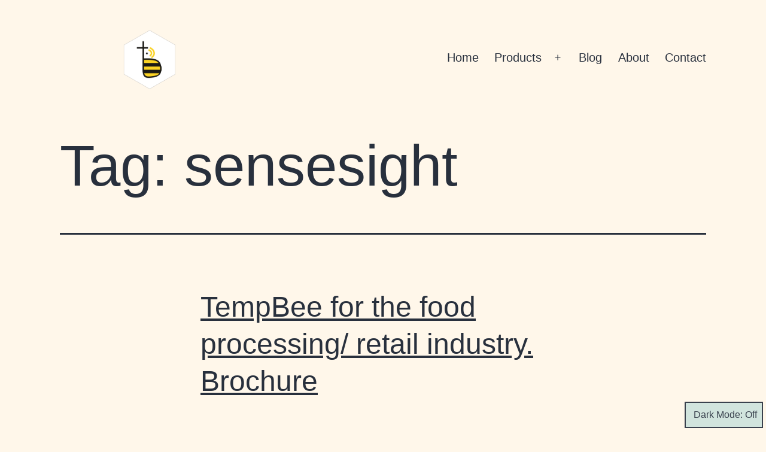

--- FILE ---
content_type: text/html; charset=utf-8
request_url: https://tinkerbee.in/blog/tag/sensesight/
body_size: 22867
content:
<!DOCTYPE html>
<html lang="en-US" class="respect-color-scheme-preference" amp="" data-amp-auto-lightbox-disable transformed="self;v=1" i-amphtml-layout="" i-amphtml-no-boilerplate="" i-amphtml-binding>
<head><meta charset="UTF-8"><meta name="viewport" content="width=device-width"><link rel="preconnect" href="https://cdn.ampproject.org"><style amp-runtime="" i-amphtml-version="012512221826001">html{overflow-x:hidden!important}html.i-amphtml-fie{height:100%!important;width:100%!important}html:not([amp4ads]),html:not([amp4ads]) body{height:auto!important}html:not([amp4ads]) body{margin:0!important}body{-webkit-text-size-adjust:100%;-moz-text-size-adjust:100%;-ms-text-size-adjust:100%;text-size-adjust:100%}html.i-amphtml-singledoc.i-amphtml-embedded{-ms-touch-action:pan-y pinch-zoom;touch-action:pan-y pinch-zoom}html.i-amphtml-fie>body,html.i-amphtml-singledoc>body{overflow:visible!important}html.i-amphtml-fie:not(.i-amphtml-inabox)>body,html.i-amphtml-singledoc:not(.i-amphtml-inabox)>body{position:relative!important}html.i-amphtml-ios-embed-legacy>body{overflow-x:hidden!important;overflow-y:auto!important;position:absolute!important}html.i-amphtml-ios-embed{overflow-y:auto!important;position:static}#i-amphtml-wrapper{overflow-x:hidden!important;overflow-y:auto!important;position:absolute!important;top:0!important;left:0!important;right:0!important;bottom:0!important;margin:0!important;display:block!important}html.i-amphtml-ios-embed.i-amphtml-ios-overscroll,html.i-amphtml-ios-embed.i-amphtml-ios-overscroll>#i-amphtml-wrapper{-webkit-overflow-scrolling:touch!important}#i-amphtml-wrapper>body{position:relative!important;border-top:1px solid transparent!important}#i-amphtml-wrapper+body{visibility:visible}#i-amphtml-wrapper+body .i-amphtml-lightbox-element,#i-amphtml-wrapper+body[i-amphtml-lightbox]{visibility:hidden}#i-amphtml-wrapper+body[i-amphtml-lightbox] .i-amphtml-lightbox-element{visibility:visible}#i-amphtml-wrapper.i-amphtml-scroll-disabled,.i-amphtml-scroll-disabled{overflow-x:hidden!important;overflow-y:hidden!important}amp-instagram{padding:54px 0px 0px!important;background-color:#fff}amp-iframe iframe{box-sizing:border-box!important}[amp-access][amp-access-hide]{display:none}[subscriptions-dialog],body:not(.i-amphtml-subs-ready) [subscriptions-action],body:not(.i-amphtml-subs-ready) [subscriptions-section]{display:none!important}amp-experiment,amp-live-list>[update]{display:none}amp-list[resizable-children]>.i-amphtml-loading-container.amp-hidden{display:none!important}amp-list [fetch-error],amp-list[load-more] [load-more-button],amp-list[load-more] [load-more-end],amp-list[load-more] [load-more-failed],amp-list[load-more] [load-more-loading]{display:none}amp-list[diffable] div[role=list]{display:block}amp-story-page,amp-story[standalone]{min-height:1px!important;display:block!important;height:100%!important;margin:0!important;padding:0!important;overflow:hidden!important;width:100%!important}amp-story[standalone]{background-color:#000!important;position:relative!important}amp-story-page{background-color:#757575}amp-story .amp-active>div,amp-story .i-amphtml-loader-background{display:none!important}amp-story-page:not(:first-of-type):not([distance]):not([active]){transform:translateY(1000vh)!important}amp-autocomplete{position:relative!important;display:inline-block!important}amp-autocomplete>input,amp-autocomplete>textarea{padding:0.5rem;border:1px solid rgba(0,0,0,.33)}.i-amphtml-autocomplete-results,amp-autocomplete>input,amp-autocomplete>textarea{font-size:1rem;line-height:1.5rem}[amp-fx^=fly-in]{visibility:hidden}amp-script[nodom],amp-script[sandboxed]{position:fixed!important;top:0!important;width:1px!important;height:1px!important;overflow:hidden!important;visibility:hidden}
/*# sourceURL=/css/ampdoc.css*/[hidden]{display:none!important}.i-amphtml-element{display:inline-block}.i-amphtml-blurry-placeholder{transition:opacity 0.3s cubic-bezier(0.0,0.0,0.2,1)!important;pointer-events:none}[layout=nodisplay]:not(.i-amphtml-element){display:none!important}.i-amphtml-layout-fixed,[layout=fixed][width][height]:not(.i-amphtml-layout-fixed){display:inline-block;position:relative}.i-amphtml-layout-responsive,[layout=responsive][width][height]:not(.i-amphtml-layout-responsive),[width][height][heights]:not([layout]):not(.i-amphtml-layout-responsive),[width][height][sizes]:not(img):not([layout]):not(.i-amphtml-layout-responsive){display:block;position:relative}.i-amphtml-layout-intrinsic,[layout=intrinsic][width][height]:not(.i-amphtml-layout-intrinsic){display:inline-block;position:relative;max-width:100%}.i-amphtml-layout-intrinsic .i-amphtml-sizer{max-width:100%}.i-amphtml-intrinsic-sizer{max-width:100%;display:block!important}.i-amphtml-layout-container,.i-amphtml-layout-fixed-height,[layout=container],[layout=fixed-height][height]:not(.i-amphtml-layout-fixed-height){display:block;position:relative}.i-amphtml-layout-fill,.i-amphtml-layout-fill.i-amphtml-notbuilt,[layout=fill]:not(.i-amphtml-layout-fill),body noscript>*{display:block;overflow:hidden!important;position:absolute;top:0;left:0;bottom:0;right:0}body noscript>*{position:absolute!important;width:100%;height:100%;z-index:2}body noscript{display:inline!important}.i-amphtml-layout-flex-item,[layout=flex-item]:not(.i-amphtml-layout-flex-item){display:block;position:relative;-ms-flex:1 1 auto;flex:1 1 auto}.i-amphtml-layout-fluid{position:relative}.i-amphtml-layout-size-defined{overflow:hidden!important}.i-amphtml-layout-awaiting-size{position:absolute!important;top:auto!important;bottom:auto!important}i-amphtml-sizer{display:block!important}@supports (aspect-ratio:1/1){i-amphtml-sizer.i-amphtml-disable-ar{display:none!important}}.i-amphtml-blurry-placeholder,.i-amphtml-fill-content{display:block;height:0;max-height:100%;max-width:100%;min-height:100%;min-width:100%;width:0;margin:auto}.i-amphtml-layout-size-defined .i-amphtml-fill-content{position:absolute;top:0;left:0;bottom:0;right:0}.i-amphtml-replaced-content,.i-amphtml-screen-reader{padding:0!important;border:none!important}.i-amphtml-screen-reader{position:fixed!important;top:0px!important;left:0px!important;width:4px!important;height:4px!important;opacity:0!important;overflow:hidden!important;margin:0!important;display:block!important;visibility:visible!important}.i-amphtml-screen-reader~.i-amphtml-screen-reader{left:8px!important}.i-amphtml-screen-reader~.i-amphtml-screen-reader~.i-amphtml-screen-reader{left:12px!important}.i-amphtml-screen-reader~.i-amphtml-screen-reader~.i-amphtml-screen-reader~.i-amphtml-screen-reader{left:16px!important}.i-amphtml-unresolved{position:relative;overflow:hidden!important}.i-amphtml-select-disabled{-webkit-user-select:none!important;-ms-user-select:none!important;user-select:none!important}.i-amphtml-notbuilt,[layout]:not(.i-amphtml-element),[width][height][heights]:not([layout]):not(.i-amphtml-element),[width][height][sizes]:not(img):not([layout]):not(.i-amphtml-element){position:relative;overflow:hidden!important;color:transparent!important}.i-amphtml-notbuilt:not(.i-amphtml-layout-container)>*,[layout]:not([layout=container]):not(.i-amphtml-element)>*,[width][height][heights]:not([layout]):not(.i-amphtml-element)>*,[width][height][sizes]:not([layout]):not(.i-amphtml-element)>*{display:none}amp-img:not(.i-amphtml-element)[i-amphtml-ssr]>img.i-amphtml-fill-content{display:block}.i-amphtml-notbuilt:not(.i-amphtml-layout-container),[layout]:not([layout=container]):not(.i-amphtml-element),[width][height][heights]:not([layout]):not(.i-amphtml-element),[width][height][sizes]:not(img):not([layout]):not(.i-amphtml-element){color:transparent!important;line-height:0!important}.i-amphtml-ghost{visibility:hidden!important}.i-amphtml-element>[placeholder],[layout]:not(.i-amphtml-element)>[placeholder],[width][height][heights]:not([layout]):not(.i-amphtml-element)>[placeholder],[width][height][sizes]:not([layout]):not(.i-amphtml-element)>[placeholder]{display:block;line-height:normal}.i-amphtml-element>[placeholder].amp-hidden,.i-amphtml-element>[placeholder].hidden{visibility:hidden}.i-amphtml-element:not(.amp-notsupported)>[fallback],.i-amphtml-layout-container>[placeholder].amp-hidden,.i-amphtml-layout-container>[placeholder].hidden{display:none}.i-amphtml-layout-size-defined>[fallback],.i-amphtml-layout-size-defined>[placeholder]{position:absolute!important;top:0!important;left:0!important;right:0!important;bottom:0!important;z-index:1}amp-img[i-amphtml-ssr]:not(.i-amphtml-element)>[placeholder]{z-index:auto}.i-amphtml-notbuilt>[placeholder]{display:block!important}.i-amphtml-hidden-by-media-query{display:none!important}.i-amphtml-element-error{background:red!important;color:#fff!important;position:relative!important}.i-amphtml-element-error:before{content:attr(error-message)}i-amp-scroll-container,i-amphtml-scroll-container{position:absolute;top:0;left:0;right:0;bottom:0;display:block}i-amp-scroll-container.amp-active,i-amphtml-scroll-container.amp-active{overflow:auto;-webkit-overflow-scrolling:touch}.i-amphtml-loading-container{display:block!important;pointer-events:none;z-index:1}.i-amphtml-notbuilt>.i-amphtml-loading-container{display:block!important}.i-amphtml-loading-container.amp-hidden{visibility:hidden}.i-amphtml-element>[overflow]{cursor:pointer;position:relative;z-index:2;visibility:hidden;display:initial;line-height:normal}.i-amphtml-layout-size-defined>[overflow]{position:absolute}.i-amphtml-element>[overflow].amp-visible{visibility:visible}template{display:none!important}.amp-border-box,.amp-border-box *,.amp-border-box :after,.amp-border-box :before{box-sizing:border-box}amp-pixel{display:none!important}amp-analytics,amp-auto-ads,amp-story-auto-ads{position:fixed!important;top:0!important;width:1px!important;height:1px!important;overflow:hidden!important;visibility:hidden}amp-story{visibility:hidden!important}html.i-amphtml-fie>amp-analytics{position:initial!important}[visible-when-invalid]:not(.visible),form [submit-error],form [submit-success],form [submitting]{display:none}amp-accordion{display:block!important}@media (min-width:1px){:where(amp-accordion>section)>:first-child{margin:0;background-color:#efefef;padding-right:20px;border:1px solid #dfdfdf}:where(amp-accordion>section)>:last-child{margin:0}}amp-accordion>section{float:none!important}amp-accordion>section>*{float:none!important;display:block!important;overflow:hidden!important;position:relative!important}amp-accordion,amp-accordion>section{margin:0}amp-accordion:not(.i-amphtml-built)>section>:last-child{display:none!important}amp-accordion:not(.i-amphtml-built)>section[expanded]>:last-child{display:block!important}
/*# sourceURL=/css/ampshared.css*/</style><meta name="robots" content="max-image-preview:large"><meta name="generator" content="WordPress 6.9"><meta name="generator" content="AMP Plugin v2.5.5; mode=standard"><meta name="msapplication-TileImage" content="https://tinkerbee.in/wp-content/uploads/2020/01/tinkerBeeIco-300x300.png"><script async="" src="https://cdn.ampproject.org/v0.mjs" type="module" crossorigin="anonymous"></script><script async nomodule src="https://cdn.ampproject.org/v0.js" crossorigin="anonymous"></script><script src="https://cdn.ampproject.org/v0/amp-bind-0.1.mjs" async="" custom-element="amp-bind" type="module" crossorigin="anonymous"></script><script async nomodule src="https://cdn.ampproject.org/v0/amp-bind-0.1.js" crossorigin="anonymous" custom-element="amp-bind"></script><link rel="icon" href="https://tinkerbee.in/wp-content/uploads/2020/01/tinkerBeeIco-150x150.png" sizes="32x32"><link rel="icon" href="https://tinkerbee.in/wp-content/uploads/2020/01/tinkerBeeIco-300x300.png" sizes="192x192"><style amp-custom="">amp-img:is([sizes=auto i],[sizes^="auto," i]){contain-intrinsic-size:3000px 1500px}amp-img.amp-wp-enforced-sizes{object-fit:contain}amp-img img,amp-img noscript{image-rendering:inherit;object-fit:inherit;object-position:inherit}:root{--wp-block-synced-color:#7a00df;--wp-block-synced-color--rgb:122,0,223;--wp-bound-block-color:var(--wp-block-synced-color);--wp-editor-canvas-background:#ddd;--wp-admin-theme-color:#007cba;--wp-admin-theme-color--rgb:0,124,186;--wp-admin-theme-color-darker-10:#006ba1;--wp-admin-theme-color-darker-10--rgb:0,107,160.5;--wp-admin-theme-color-darker-20:#005a87;--wp-admin-theme-color-darker-20--rgb:0,90,135;--wp-admin-border-width-focus:2px}@media (min-resolution:192dpi){:root{--wp-admin-border-width-focus:1.5px}}:root{--wp--preset--font-size--normal:16px;--wp--preset--font-size--huge:42px}.screen-reader-text{border:0;clip-path:inset(50%);height:1px;margin:-1px;overflow:hidden;padding:0;position:absolute;width:1px}.screen-reader-text:not(#_#_#_#_#_#_#_){word-wrap:normal}.screen-reader-text:focus{background-color:#ddd;clip-path:none;color:#444;display:block;font-size:1em;height:auto;left:5px;line-height:normal;padding:15px 23px 14px;text-decoration:none;top:5px;width:auto;z-index:100000}html :where(.has-border-color){border-style:solid}html :where([data-amp-original-style*=border-top-color]){border-top-style:solid}html :where([data-amp-original-style*=border-right-color]){border-right-style:solid}html :where([data-amp-original-style*=border-bottom-color]){border-bottom-style:solid}html :where([data-amp-original-style*=border-left-color]){border-left-style:solid}html :where([data-amp-original-style*=border-width]){border-style:solid}html :where([data-amp-original-style*=border-top-width]){border-top-style:solid}html :where([data-amp-original-style*=border-right-width]){border-right-style:solid}html :where([data-amp-original-style*=border-bottom-width]){border-bottom-style:solid}html :where([data-amp-original-style*=border-left-width]){border-left-style:solid}html :where(amp-img[class*=wp-image-]),html :where(amp-anim[class*=wp-image-]){height:auto;max-width:100%}:where(figure){margin:0 0 1em}html :where(.is-position-sticky){--wp-admin--admin-bar--position-offset:var(--wp-admin--admin-bar--height,0px)}@media screen and (max-width:600px){html :where(.is-position-sticky){--wp-admin--admin-bar--position-offset:0px}}ul{box-sizing:border-box}:root :where(.wp-block-list.has-background){padding:1.25em 2.375em}:root :where(p.has-background){padding:1.25em 2.375em}:where(p.has-text-color:not(.has-link-color)) a{color:inherit}:root{--wp--preset--aspect-ratio--square:1;--wp--preset--aspect-ratio--4-3:4/3;--wp--preset--aspect-ratio--3-4:3/4;--wp--preset--aspect-ratio--3-2:3/2;--wp--preset--aspect-ratio--2-3:2/3;--wp--preset--aspect-ratio--16-9:16/9;--wp--preset--aspect-ratio--9-16:9/16;--wp--preset--color--black:#000;--wp--preset--color--cyan-bluish-gray:#abb8c3;--wp--preset--color--white:#fff;--wp--preset--color--pale-pink:#f78da7;--wp--preset--color--vivid-red:#cf2e2e;--wp--preset--color--luminous-vivid-orange:#ff6900;--wp--preset--color--luminous-vivid-amber:#fcb900;--wp--preset--color--light-green-cyan:#7bdcb5;--wp--preset--color--vivid-green-cyan:#00d084;--wp--preset--color--pale-cyan-blue:#8ed1fc;--wp--preset--color--vivid-cyan-blue:#0693e3;--wp--preset--color--vivid-purple:#9b51e0;--wp--preset--color--dark-gray:#28303d;--wp--preset--color--gray:#39414d;--wp--preset--color--green:#d1e4dd;--wp--preset--color--blue:#d1dfe4;--wp--preset--color--purple:#d1d1e4;--wp--preset--color--red:#e4d1d1;--wp--preset--color--orange:#e4dad1;--wp--preset--color--yellow:#eeeadd;--wp--preset--gradient--vivid-cyan-blue-to-vivid-purple:linear-gradient(135deg,#0693e3 0%,#9b51e0 100%);--wp--preset--gradient--light-green-cyan-to-vivid-green-cyan:linear-gradient(135deg,#7adcb4 0%,#00d082 100%);--wp--preset--gradient--luminous-vivid-amber-to-luminous-vivid-orange:linear-gradient(135deg,#fcb900 0%,#ff6900 100%);--wp--preset--gradient--luminous-vivid-orange-to-vivid-red:linear-gradient(135deg,#ff6900 0%,#cf2e2e 100%);--wp--preset--gradient--very-light-gray-to-cyan-bluish-gray:linear-gradient(135deg,#eee 0%,#a9b8c3 100%);--wp--preset--gradient--cool-to-warm-spectrum:linear-gradient(135deg,#4aeadc 0%,#9778d1 20%,#cf2aba 40%,#ee2c82 60%,#fb6962 80%,#fef84c 100%);--wp--preset--gradient--blush-light-purple:linear-gradient(135deg,#ffceec 0%,#9896f0 100%);--wp--preset--gradient--blush-bordeaux:linear-gradient(135deg,#fecda5 0%,#fe2d2d 50%,#6b003e 100%);--wp--preset--gradient--luminous-dusk:linear-gradient(135deg,#ffcb70 0%,#c751c0 50%,#4158d0 100%);--wp--preset--gradient--pale-ocean:linear-gradient(135deg,#fff5cb 0%,#b6e3d4 50%,#33a7b5 100%);--wp--preset--gradient--electric-grass:linear-gradient(135deg,#caf880 0%,#71ce7e 100%);--wp--preset--gradient--midnight:linear-gradient(135deg,#020381 0%,#2874fc 100%);--wp--preset--gradient--purple-to-yellow:linear-gradient(160deg,#d1d1e4 0%,#eeeadd 100%);--wp--preset--gradient--yellow-to-purple:linear-gradient(160deg,#eeeadd 0%,#d1d1e4 100%);--wp--preset--gradient--green-to-yellow:linear-gradient(160deg,#d1e4dd 0%,#eeeadd 100%);--wp--preset--gradient--yellow-to-green:linear-gradient(160deg,#eeeadd 0%,#d1e4dd 100%);--wp--preset--gradient--red-to-yellow:linear-gradient(160deg,#e4d1d1 0%,#eeeadd 100%);--wp--preset--gradient--yellow-to-red:linear-gradient(160deg,#eeeadd 0%,#e4d1d1 100%);--wp--preset--gradient--purple-to-red:linear-gradient(160deg,#d1d1e4 0%,#e4d1d1 100%);--wp--preset--gradient--red-to-purple:linear-gradient(160deg,#e4d1d1 0%,#d1d1e4 100%);--wp--preset--font-size--small:18px;--wp--preset--font-size--medium:20px;--wp--preset--font-size--large:24px;--wp--preset--font-size--x-large:42px;--wp--preset--font-size--extra-small:16px;--wp--preset--font-size--normal:20px;--wp--preset--font-size--extra-large:40px;--wp--preset--font-size--huge:96px;--wp--preset--font-size--gigantic:144px;--wp--preset--spacing--20:.44rem;--wp--preset--spacing--30:.67rem;--wp--preset--spacing--40:1rem;--wp--preset--spacing--50:1.5rem;--wp--preset--spacing--60:2.25rem;--wp--preset--spacing--70:3.38rem;--wp--preset--spacing--80:5.06rem;--wp--preset--shadow--natural:6px 6px 9px rgba(0,0,0,.2);--wp--preset--shadow--deep:12px 12px 50px rgba(0,0,0,.4);--wp--preset--shadow--sharp:6px 6px 0px rgba(0,0,0,.2);--wp--preset--shadow--outlined:6px 6px 0px -3px #fff,6px 6px #000;--wp--preset--shadow--crisp:6px 6px 0px #000}:where(.is-layout-flex){gap:.5em}:where(.is-layout-grid){gap:.5em}:where(.wp-block-columns.is-layout-flex){gap:2em}:where(.wp-block-columns.is-layout-grid){gap:2em}:where(.wp-block-post-template.is-layout-flex){gap:1.25em}:where(.wp-block-post-template.is-layout-grid){gap:1.25em}body{--global--font-primary:var(--font-headings,-apple-system,BlinkMacSystemFont,"Segoe UI",Roboto,Oxygen-Sans,Ubuntu,Cantarell,"Helvetica Neue",sans-serif);--global--font-secondary:var(--font-base,-apple-system,BlinkMacSystemFont,"Segoe UI",Roboto,Oxygen-Sans,Ubuntu,Cantarell,"Helvetica Neue",sans-serif);--global--font-size-base:1.25rem;--global--font-size-xs:1rem;--global--font-size-sm:1.125rem;--global--font-size-md:1.25rem;--global--font-size-lg:1.5rem;--global--font-size-xl:2.25rem;--global--font-size-xxl:4rem;--global--font-size-xxxl:5rem;--global--font-size-page-title:var(--global--font-size-xxl);--global--letter-spacing:normal;--global--line-height-body:1.7;--global--line-height-heading:1.3;--global--line-height-page-title:1.1;--heading--font-family:var(--global--font-primary);--heading--font-size-h6:var(--global--font-size-xs);--heading--font-size-h5:var(--global--font-size-sm);--heading--font-size-h4:var(--global--font-size-lg);--heading--font-size-h3:calc(1.25 * var(--global--font-size-lg));--heading--font-size-h2:var(--global--font-size-xl);--heading--font-size-h1:var(--global--font-size-page-title);--heading--letter-spacing-h6:.05em;--heading--letter-spacing-h5:.05em;--heading--letter-spacing-h4:var(--global--letter-spacing);--heading--letter-spacing-h3:var(--global--letter-spacing);--heading--letter-spacing-h2:var(--global--letter-spacing);--heading--letter-spacing-h1:var(--global--letter-spacing);--heading--line-height-h6:var(--global--line-height-heading);--heading--line-height-h5:var(--global--line-height-heading);--heading--line-height-h4:var(--global--line-height-heading);--heading--line-height-h3:var(--global--line-height-heading);--heading--line-height-h2:var(--global--line-height-heading);--heading--line-height-h1:var(--global--line-height-page-title);--heading--font-weight:normal;--heading--font-weight-page-title:300;--heading--font-weight-strong:600;--latest-posts--title-font-family:var(--heading--font-family);--latest-posts--title-font-size:var(--heading--font-size-h3);--latest-posts--description-font-family:var(--global--font-secondary);--latest-posts--description-font-size:var(--global--font-size-sm);--list--font-family:var(--global--font-secondary);--definition-term--font-family:var(--global--font-primary);--global--color-black:#000;--global--color-dark-gray:#28303d;--global--color-gray:#39414d;--global--color-light-gray:#f0f0f0;--global--color-green:#d1e4dd;--global--color-blue:#d1dfe4;--global--color-purple:#d1d1e4;--global--color-red:#e4d1d1;--global--color-orange:#e4dad1;--global--color-yellow:#eeeadd;--global--color-white:#fff;--global--color-white-50:rgba(255,255,255,.5);--global--color-white-90:rgba(255,255,255,.9);--global--color-primary:var(--global--color-dark-gray);--global--color-secondary:var(--global--color-gray);--global--color-primary-hover:var(--global--color-primary);--global--color-background:var(--global--color-green);--global--color-border:var(--global--color-primary);--global--spacing-unit:20px;--global--spacing-measure:unset;--global--spacing-horizontal:25px;--global--spacing-vertical:30px;--global--elevation:1px 1px 3px 0 rgba(0,0,0,.2);--form--font-family:var(--global--font-secondary);--form--font-size:var(--global--font-size-sm);--form--line-height:var(--global--line-height-body);--form--color-text:var(--global--color-dark-gray);--form--color-ranged:var(--global--color-secondary);--form--label-weight:500;--form--border-color:var(--global--color-secondary);--form--border-width:3px;--form--border-radius:0;--form--spacing-unit:calc(.5 * var(--global--spacing-unit));--cover--height:calc(15 * var(--global--spacing-vertical));--cover--color-foreground:var(--global--color-white);--cover--color-background:var(--global--color-black);--button--color-text:var(--global--color-background);--button--color-text-hover:var(--global--color-secondary);--button--color-text-active:var(--global--color-secondary);--button--color-background:var(--global--color-secondary);--button--color-background-active:var(--global--color-background);--button--font-family:var(--global--font-primary);--button--font-size:var(--global--font-size-base);--button--font-weight:500;--button--line-height:1.5;--button--border-width:3px;--button--border-radius:0;--button--padding-vertical:15px;--button--padding-horizontal:calc(2 * var(--button--padding-vertical));--entry-header--color:var(--global--color-primary);--entry-header--color-link:currentColor;--entry-header--color-hover:var(--global--color-primary-hover);--entry-header--color-focus:var(--global--color-secondary);--entry-header--font-size:var(--heading--font-size-h2);--entry-content--font-family:var(--global--font-secondary);--entry-author-bio--font-family:var(--heading--font-family);--entry-author-bio--font-size:var(--heading--font-size-h4);--branding--color-text:var(--global--color-primary);--branding--color-link:var(--global--color-primary);--branding--color-link-hover:var(--global--color-secondary);--branding--title--font-family:var(--global--font-primary);--branding--title--font-size:var(--global--font-size-lg);--branding--title--font-size-mobile:var(--heading--font-size-h4);--branding--title--font-weight:normal;--branding--title--text-transform:uppercase;--branding--description--font-family:var(--global--font-secondary);--branding--description--font-size:var(--global--font-size-sm);--branding--logo--max-width:300px;--branding--logo--max-height:100px;--branding--logo--max-width-mobile:96px;--branding--logo--max-height-mobile:96px;--primary-nav--font-family:var(--global--font-secondary);--primary-nav--font-family-mobile:var(--global--font-primary);--primary-nav--font-size:var(--global--font-size-md);--primary-nav--font-size-sub-menu:var(--global--font-size-xs);--primary-nav--font-size-mobile:var(--global--font-size-sm);--primary-nav--font-size-sub-menu-mobile:var(--global--font-size-sm);--primary-nav--font-size-button:var(--global--font-size-xs);--primary-nav--font-style:normal;--primary-nav--font-style-sub-menu-mobile:normal;--primary-nav--font-weight:normal;--primary-nav--font-weight-button:500;--primary-nav--color-link:var(--global--color-primary);--primary-nav--color-link-hover:var(--global--color-primary-hover);--primary-nav--color-text:var(--global--color-primary);--primary-nav--padding:calc(.66 * var(--global--spacing-unit));--primary-nav--border-color:var(--global--color-primary);--pagination--color-text:var(--global--color-primary);--pagination--color-link-hover:var(--global--color-primary-hover);--pagination--font-family:var(--global--font-secondary);--pagination--font-size:var(--global--font-size-lg);--pagination--font-weight:normal;--pagination--font-weight-strong:600;--footer--color-text:var(--global--color-primary);--footer--color-link:var(--global--color-primary);--footer--color-link-hover:var(--global--color-primary-hover);--footer--font-family:var(--global--font-primary);--footer--font-size:var(--global--font-size-sm);--pullquote--font-family:var(--global--font-primary);--pullquote--font-size:var(--heading--font-size-h3);--pullquote--font-style:normal;--pullquote--letter-spacing:var(--heading--letter-spacing-h4);--pullquote--line-height:var(--global--line-height-heading);--pullquote--border-width:3px;--pullquote--border-color:var(--global--color-primary);--pullquote--color-foreground:var(--global--color-primary);--pullquote--color-background:var(--global--color-background);--quote--font-family:var(--global--font-secondary);--quote--font-size:var(--global--font-size-md);--quote--font-size-large:var(--global--font-size-xl);--quote--font-style:normal;--quote--font-weight:700;--quote--font-weight-strong:bolder;--quote--font-style-large:normal;--quote--font-style-cite:normal;--quote--line-height:var(--global--line-height-body);--quote--line-height-large:1.35;--separator--border-color:var(--global--color-border);--separator--height:1px;--table--stripes-border-color:var(--global--color-light-gray);--table--stripes-background-color:var(--global--color-light-gray);--table--has-background-text-color:var(--global--color-dark-gray);--widget--line-height-list:1.9;--widget--line-height-title:1.4;--widget--font-weight-title:700;--widget--spacing-menu:calc(.66 * var(--global--spacing-unit));--global--admin-bar--height:0px}@media only screen and (min-width: 652px){body{--global--font-size-xl:2.5rem;--global--font-size-xxl:6rem;--global--font-size-xxxl:9rem;--heading--font-size-h3:2rem;--heading--font-size-h2:3rem}}html{line-height:1.15;-webkit-text-size-adjust:100%}body{margin:0}main{display:block}h1{font-size:2em;margin:.67em 0}a{background-color:transparent;text-decoration-thickness:1px}amp-img{border-style:none}button{font-family:inherit;font-size:100%;line-height:1.15;margin:0}button{overflow:visible}button{text-transform:none}button,[type=button],[type=reset],[type=submit]{-webkit-appearance:button}button::-moz-focus-inner,[type=button]::-moz-focus-inner,[type=reset]::-moz-focus-inner,[type=submit]::-moz-focus-inner{border-style:none;padding:0}button:-moz-focusring,[type=button]:-moz-focusring,[type=reset]:-moz-focusring,[type=submit]:-moz-focusring{outline:1px dotted ButtonText}[type=checkbox],[type=radio]{box-sizing:border-box;padding:0}[type=number]::-webkit-inner-spin-button,[type=number]::-webkit-outer-spin-button{height:auto}[type=search]{-webkit-appearance:textfield;outline-offset:-2px}[type=search]::-webkit-search-decoration{-webkit-appearance:none}::-webkit-file-upload-button{-webkit-appearance:button;font:inherit}[hidden]{display:none}body{--responsive--spacing-horizontal:calc(2 * var(--global--spacing-horizontal) * .6);--responsive--aligndefault-width:calc(100vw - var(--responsive--spacing-horizontal));--responsive--alignwide-width:calc(100vw - var(--responsive--spacing-horizontal));--responsive--alignfull-width:100%;--responsive--alignright-margin:var(--global--spacing-horizontal);--responsive--alignleft-margin:var(--global--spacing-horizontal)}@media only screen and (min-width: 482px){body{--responsive--aligndefault-width:min(calc(100vw - 4 * var(--global--spacing-horizontal)),610px);--responsive--alignwide-width:calc(100vw - 4 * var(--global--spacing-horizontal));--responsive--alignright-margin:calc(.5 * ( 100vw - var(--responsive--aligndefault-width) ));--responsive--alignleft-margin:calc(.5 * ( 100vw - var(--responsive--aligndefault-width) ))}}@media only screen and (min-width: 822px){body{--responsive--aligndefault-width:min(calc(100vw - 8 * var(--global--spacing-horizontal)),610px);--responsive--alignwide-width:min(calc(100vw - 8 * var(--global--spacing-horizontal)),1240px)}}.post-thumbnail,.entry-content > *:not(.alignwide):not(.alignfull):not(.alignleft):not(.alignright):not(.wp-block-separator),*[class*=inner-container] > *:not(.entry-content):not(.alignwide):not(.alignfull):not(.alignleft):not(.alignright):not(.wp-block-separator),.default-max-width{max-width:var(--responsive--aligndefault-width);margin-left:auto;margin-right:auto}.widget-area,.site-footer,.site-header,.alignwide{max-width:var(--responsive--alignwide-width);margin-left:auto;margin-right:auto}.entry-header .post-thumbnail,.alignwide [class*=inner-container] > .alignwide{margin-left:auto;margin-right:auto;width:var(--responsive--alignwide-width);max-width:var(--responsive--alignfull-width)}.site-header,.site-main,.widget-area,.site-footer{padding-top:var(--global--spacing-vertical);padding-bottom:var(--global--spacing-vertical);margin-left:auto;margin-right:auto}.site-header{padding-top:calc(.75 * var(--global--spacing-vertical));padding-bottom:calc(2 * var(--global--spacing-vertical))}@media only screen and (min-width: 482px){.site-header{padding-bottom:calc(3 * var(--global--spacing-vertical))}}.site-main > *{margin-top:calc(3 * var(--global--spacing-vertical));margin-bottom:calc(3 * var(--global--spacing-vertical))}.site-main > *:first-child{margin-top:0}.site-main > *:last-child{margin-bottom:0}.entry-header,.post-thumbnail,.entry-content,.entry-footer{margin-top:var(--global--spacing-vertical);margin-right:auto;margin-bottom:var(--global--spacing-vertical);margin-left:auto}.site-main > article > *,.entry-content > *,[class*=inner-container] > *{margin-top:calc(.666 * var(--global--spacing-vertical));margin-bottom:calc(.666 * var(--global--spacing-vertical))}@media only screen and (min-width: 482px){.site-main > article > *,.entry-content > *,[class*=inner-container] > *{margin-top:var(--global--spacing-vertical);margin-bottom:var(--global--spacing-vertical)}}.site-main > article > *:first-child,.entry-content > *:first-child,[class*=inner-container] > *:first-child{margin-top:0}.site-main > article > *:last-child,.entry-content > *:last-child,[class*=inner-container] > *:last-child{margin-bottom:0}.site-footer > *,.widget-area > *{margin-top:calc(.666 * var(--global--spacing-vertical));margin-bottom:calc(.666 * var(--global--spacing-vertical))}@media only screen and (min-width: 482px){.site-footer > *,.widget-area > *{margin-top:var(--global--spacing-vertical);margin-bottom:var(--global--spacing-vertical)}}.entry-header > *,.post-thumbnail > *,.widget > *{margin-top:var(--global--spacing-unit);margin-bottom:var(--global--spacing-unit)}.entry-header > *:first-child,.post-thumbnail > *:first-child,.widget > *:first-child{margin-top:0}.entry-header > *:last-child,.post-thumbnail > *:last-child,.widget > *:last-child{margin-bottom:0}.entry-content > *:last-child{margin-bottom:0}html,body,p,ul,li,figure,h1,h2{padding:0;margin:0;-moz-osx-font-smoothing:grayscale;-webkit-font-smoothing:antialiased}html{box-sizing:border-box;font-family:var(--global--font-secondary);line-height:var(--global--line-height-body)}*,*::before,*::after{box-sizing:inherit}body{font-size:var(--global--font-size-base);font-weight:normal;color:var(--global--color-primary);text-align:left;background-color:var(--global--color-background)}button{cursor:pointer}.entry-content:before,.entry-content:after,.site-header:before,.site-header:after,.site-content:before,.site-content:after,.site-footer:before,.site-footer:after{content:"";display:table;table-layout:fixed}.entry-content:after,.site-header:after,.site-content:after,.site-footer:after{clear:both}::-moz-placeholder{opacity:1}amp-img{height:auto;max-width:100%;vertical-align:middle}.entry-content amp-img{max-width:100%}figcaption,.wp-caption-text{color:currentColor;font-size:var(--global--font-size-xs);line-height:var(--global--line-height-body);margin-top:calc(.5 * var(--global--spacing-unit));margin-bottom:var(--global--spacing-unit);text-align:center}a{cursor:pointer;color:var(--wp--style--color--link,var(--global--color-primary));text-underline-offset:3px;text-decoration-skip-ink:all}a:hover{text-decoration-style:dotted;text-decoration-skip-ink:none}.site a:focus:not(.wp-block-button__link):not(.wp-block-file__button){outline:2px solid transparent;text-decoration:underline 1px dotted currentColor;text-decoration-skip-ink:none;background:rgba(255,255,255,.9)}.is-dark-theme .site a:focus:not(.wp-block-button__link):not(.wp-block-file__button){background:var(--global--color-black);color:var(--global--color-white);text-decoration:none}.has-background-white .site a:focus:not(.wp-block-button__link):not(.wp-block-file__button){background:rgba(0,0,0,.9);color:var(--wp--style--color--link,var(--global--color-white))}.site a:focus:not(.wp-block-button__link):not(.wp-block-file__button).skip-link{outline:2px solid transparent;outline-offset:-2px}.site a:focus:not(.wp-block-button__link):not(.wp-block-file__button).skip-link:focus{color:#21759b;background-color:#f1f1f1}.site a:focus:not(.wp-block-button__link):not(.wp-block-file__button).custom-logo-link{background:none}.site a:focus:not(.wp-block-button__link):not(.wp-block-file__button) amp-img{outline:2px dotted var(--wp--style--color--link,var(--global--color-primary))}.site .button,button{border:var(--button--border-width) solid transparent;border-radius:var(--button--border-radius);cursor:pointer;font-weight:var(--button--font-weight);font-family:var(--button--font-family);font-size:var(--button--font-size);line-height:var(--button--line-height);padding:var(--button--padding-vertical) var(--button--padding-horizontal);text-decoration:none}.site .button:not(:hover):not(:active):not(.has-text-color),button:not(:hover):not(:active):not(.has-text-color){color:var(--global--color-background)}.site .button:not(:hover):not(:active):not(.has-background),button:not(:hover):not(:active):not(.has-background){background-color:var(--global--color-primary)}.site .button:hover,.site .button:active,button:hover,button:active{background-color:transparent;border-color:currentColor;color:inherit}.site .button:focus,button:focus{outline-offset:-6px;outline:2px dotted currentColor}.site .button:disabled,button:disabled{background-color:var(--global--color-white-50);border-color:var(--global--color-white-50);color:var(--button--color-text-active)}h1,h2{clear:both;font-family:var(--heading--font-family);font-weight:var(--heading--font-weight)}h1{font-size:var(--heading--font-size-h1);letter-spacing:var(--heading--letter-spacing-h1);line-height:var(--heading--line-height-h1)}h2{font-size:var(--heading--font-size-h2);letter-spacing:var(--heading--letter-spacing-h2);line-height:var(--heading--line-height-h2)}.entry-content > *[class=wp-block-image],.entry-content [class*=inner-container] > *[class=wp-block-image]{margin-top:0;margin-bottom:0}.entry-content > *[class=wp-block-image] + *,.entry-content [class*=inner-container] > *[class=wp-block-image] + *{margin-top:0}ul{font-family:var(--list--font-family);margin:0;padding-left:calc(2 * var(--global--spacing-horizontal))}ul{list-style-type:disc}ul ul{list-style-type:circle}p{line-height:var(--wp--typography--line-height,var(--global--line-height-body))}.alignwide{clear:both}.site-header{display:flex;align-items:flex-start;flex-wrap:wrap;row-gap:var(--global--spacing-vertical)}.wp-custom-logo .site-header{align-items:center}@media only screen and (min-width: 482px){.site-header{padding-top:calc(var(--global--spacing-vertical) / .75)}}@media only screen and (min-width: 822px){.site-header{padding-top:calc(2.4 * var(--global--spacing-vertical))}}.site-branding{color:var(--branding--color-text);margin-right:140px}.site-branding:last-child{margin-right:0;width:100%;text-align:center}@media only screen and (min-width: 482px){.site-branding{margin-right:initial;margin-top:4px}}.site-logo{margin:calc(var(--global--spacing-vertical) / 2) 0}.site-header > .site-logo{width:100%;padding-bottom:calc(var(--global--spacing-vertical) * 1.5);border-bottom:1px solid;text-align:center}.site-logo .custom-logo{margin-left:auto;margin-right:auto;max-width:var(--branding--logo--max-width-mobile);max-height:var(--branding--logo--max-height-mobile);height:auto;display:inline-block;width:auto}@media only screen and (min-width: 482px){.site-logo .custom-logo{max-width:var(--branding--logo--max-width);max-height:var(--branding--logo--max-height);height:auto;width:auto}}@media only screen and (max-width: 481.98px){.site-header.has-logo:not(.has-title-and-tagline).has-menu .site-logo{position:absolute;padding-top:calc(.5 * var(--global--spacing-vertical));margin-top:0;top:var(--global--admin-bar--height)}.primary-navigation-open .site-header.has-logo:not(.has-title-and-tagline).has-menu .site-logo{display:none}.site-header.has-logo:not(.has-title-and-tagline).has-menu .site-logo amp-img{max-height:calc(var(--button--padding-vertical) - .25 * var(--global--spacing-unit) + 1.7em)}.site-header:not(.has-menu){justify-content:center}}.site-footer{padding-top:0;padding-bottom:calc(1.7 * var(--global--spacing-vertical))}.site-footer > .site-info{padding-top:var(--global--spacing-vertical);color:var(--footer--color-text);font-family:var(--footer--font-family);font-size:var(--footer--font-size);line-height:var(--global--line-height-body);border-top:3px solid var(--global--color-border)}.site-footer > .site-info .site-name{text-transform:var(--branding--title--text-transform);font-size:var(--branding--title--font-size)}.site-footer > .site-info .privacy-policy,.site-footer > .site-info .powered-by{margin-top:calc(.5 * var(--global--spacing-vertical))}@media only screen and (min-width: 822px){.site-footer > .site-info{display:flex;align-items:center}.site-footer > .site-info .site-name{margin-right:calc(.5 * var(--global--spacing-vertical))}.site-footer > .site-info .privacy-policy,.site-footer > .site-info .powered-by{margin-top:initial;margin-left:auto}.site-footer > .site-info .privacy-policy + .powered-by{margin-left:calc(.5 * var(--global--spacing-vertical))}}.site-footer > .site-info a{color:var(--footer--color-link)}.site-footer > .site-info a:link,.site-footer > .site-info a:visited,.site-footer > .site-info a:active{color:var(--footer--color-link)}.site-footer > .site-info a:hover{color:var(--footer--color-link-hover)}.site-footer > .site-info a:focus{color:var(--footer--color-link-hover)}.is-dark-theme .site-footer > .site-info a:focus{color:var(--wp--style--color--link,var(--global--color-background))}.has-background-white .site-footer > .site-info a:focus{color:var(--wp--style--color--link,var(--global--color-white))}.entry-title{color:var(--entry-header--color);font-size:var(--entry-header--font-size);letter-spacing:var(--heading--letter-spacing-h2);line-height:var(--heading--line-height-h2);overflow-wrap:break-word}.entry-title a{color:var(--entry-header--color-link);text-underline-offset:.15em}.entry-title a:hover{color:var(--entry-header--color-hover)}.entry-title a:focus{color:var(--entry-header--color-focus)}.entry-title a:active{color:var(--entry-header--color-link)}h1.entry-title{line-height:var(--heading--line-height-h1);font-weight:var(--heading--font-weight-page-title)}.entry-content{font-family:var(--entry-content--font-family)}.entry-content p{word-wrap:break-word}.entry-footer{color:var(--global--color-primary);clear:both;float:none;font-size:var(--global--font-size-xs);display:block}.entry-footer > span{display:inline-block}.entry-footer a{color:currentColor}.entry-footer a:hover,.entry-footer a:focus{color:var(--global--color-primary-hover)}.entry-footer a:active{color:currentColor}.site-main > article > .entry-footer{margin-top:var(--global--spacing-vertical);padding-top:var(--global--spacing-unit);padding-bottom:calc(3 * var(--global--spacing-vertical));border-bottom:var(--separator--height) solid var(--separator--border-color)}body:not(.single) .site-main > article:last-of-type .entry-footer{border-bottom:var(--separator--height) solid transparent}.post-thumbnail{text-align:center}.post-thumbnail .wp-post-image{display:block;width:auto;max-width:100%;margin-left:auto;margin-right:auto;margin-top:calc(2 * var(--global--spacing-vertical))}.page-title{font-size:var(--global--font-size-page-title)}h1.page-title,h2.page-title{font-weight:var(--heading--font-weight-page-title)}h1.page-title{line-height:var(--heading--line-height-h1)}.page-header{border-bottom:3px solid var(--global--color-border);padding-bottom:calc(2 * var(--global--spacing-vertical))}.archive .entry-footer .cat-links,.archive .entry-footer .tags-links{display:block}.menu-button-container{display:none;justify-content:space-between;position:absolute;right:0;padding-top:calc(.5 * var(--global--spacing-vertical));padding-bottom:calc(.25 * var(--global--spacing-vertical))}@media only screen and (max-width: 481.98px){.menu-button-container{display:flex}}.menu-button-container #primary-mobile-menu{display:flex;margin-left:auto;padding:calc(var(--button--padding-vertical) - .25 * var(--global--spacing-unit)) calc(.5 * var(--button--padding-horizontal));font-size:var(--primary-nav--font-size-button);font-weight:var(--primary-nav--font-weight-button);background-color:transparent;border:none;color:var(--primary-nav--color-link)}.menu-button-container #primary-mobile-menu .dropdown-icon{display:flex;align-items:center}.menu-button-container #primary-mobile-menu .dropdown-icon .svg-icon{margin-left:calc(.25 * var(--global--spacing-unit))}.menu-button-container #primary-mobile-menu .dropdown-icon.open .svg-icon{position:relative;top:-1px}.menu-button-container #primary-mobile-menu .dropdown-icon.close{display:none}.menu-button-container #primary-mobile-menu[aria-expanded*=true] .dropdown-icon.open{display:none}.menu-button-container #primary-mobile-menu[aria-expanded*=true] .dropdown-icon.close{display:flex}.primary-navigation-open .menu-button-container{width:100%;z-index:500;background-color:var(--global--color-background)}.primary-navigation-open .menu-button-container #primary-mobile-menu{position:static}.primary-navigation{position:absolute;top:var(--global--admin-bar--height);right:0;color:var(--primary-nav--color-text);font-size:var(--primary-nav--font-size);line-height:1.15;margin-top:0;margin-bottom:0}.primary-navigation > .primary-menu-container{position:fixed;visibility:hidden;opacity:0;top:0;right:0;bottom:0;left:0;padding-top:calc(var(--button--line-height) * var(--primary-nav--font-size-button) + 42px + 5px);padding-left:var(--global--spacing-unit);padding-right:var(--global--spacing-unit);padding-bottom:var(--global--spacing-horizontal);background-color:var(--global--color-background);transform:translateY(var(--global--spacing-vertical))}@media (prefers-reduced-motion: no-preference){.primary-navigation > .primary-menu-container{transition:all .15s ease-in-out}}@media only screen and (max-width: 481.98px){.primary-navigation > .primary-menu-container{height:100vh;z-index:499;overflow-x:hidden;overflow-y:auto;border:2px solid transparent}.primary-navigation > .primary-menu-container:focus{border:2px solid var(--global--color-primary)}}@media only screen and (max-width: 481.98px){.primary-navigation-open .primary-navigation{width:100%;position:fixed;z-index:2}}.primary-navigation-open .primary-navigation > .primary-menu-container{position:absolute;visibility:visible;opacity:1;transform:translateY(0)}@media only screen and (min-width: 482px){.primary-navigation{position:relative;margin-left:auto}.primary-navigation > .primary-menu-container{visibility:visible;opacity:1;position:relative;padding:0;background-color:transparent;overflow:initial;transform:none}.primary-navigation > .primary-menu-container ul > li .sub-menu-toggle[aria-expanded=false] ~ ul{display:none}}.primary-navigation > div > .menu-wrapper{display:flex;justify-content:flex-start;flex-wrap:wrap;list-style:none;margin:0;max-width:none;padding-left:0;position:relative}@media only screen and (max-width: 481.98px){.primary-navigation > div > .menu-wrapper{padding-bottom:100px}.primary-navigation > div > .menu-wrapper ul{padding-left:0}}.primary-navigation > div > .menu-wrapper li{display:block;position:relative;width:100%}@media only screen and (min-width: 482px){.primary-navigation > div > .menu-wrapper li{margin:0;width:inherit}.primary-navigation > div > .menu-wrapper li:last-child{margin-right:0}}.primary-navigation > div > .menu-wrapper .sub-menu-toggle{display:flex;height:calc(2 * var(--primary-nav--padding) + 1.15em + 1px);width:44px;padding:0;justify-content:center;align-items:center;background:transparent;color:currentColor;border:none}.primary-navigation > div > .menu-wrapper .sub-menu-toggle:focus{outline:2px solid var(--wp--style--color--link,var(--global--color-primary))}@media only screen and (max-width: 481.98px){.primary-navigation > div > .menu-wrapper .sub-menu-toggle{display:none}}.primary-navigation > div > .menu-wrapper .sub-menu-toggle .icon-plus,.primary-navigation > div > .menu-wrapper .sub-menu-toggle .icon-minus{height:100%;display:flex;align-items:center}.primary-navigation > div > .menu-wrapper .sub-menu-toggle .icon-plus svg,.primary-navigation > div > .menu-wrapper .sub-menu-toggle .icon-minus svg{margin-top:-1px}.primary-navigation > div > .menu-wrapper .sub-menu-toggle .icon-minus{display:none}.primary-navigation > div > .menu-wrapper .sub-menu-toggle[aria-expanded=true] .icon-minus{display:flex}.primary-navigation > div > .menu-wrapper .sub-menu-toggle[aria-expanded=true] .icon-plus{display:none}.primary-navigation > div > .menu-wrapper > li > .sub-menu{position:relative}@media only screen and (min-width: 482px) and (prefers-reduced-motion: no-preference){.primary-navigation > div > .menu-wrapper > li > .sub-menu{transition:all .5s ease}}@media only screen and (min-width: 482px){.primary-navigation > div > .menu-wrapper > li > .sub-menu{left:0;margin:0;min-width:max-content;position:absolute;top:100%;padding-top:3px;z-index:88888}.primary-navigation > div > .menu-wrapper > li > .sub-menu:before,.primary-navigation > div > .menu-wrapper > li > .sub-menu:after{content:"";display:block;position:absolute;width:0;top:-10px;left:var(--global--spacing-horizontal);border-style:solid;border-color:var(--primary-nav--border-color) transparent;border-width:0 7px 10px}.primary-navigation > div > .menu-wrapper > li > .sub-menu:after{top:-9px;border-color:var(--global--color-background) transparent}.primary-navigation > div > .menu-wrapper > li > .sub-menu li{background:var(--global--color-background)}}@media only screen and (min-width: 482px){.primary-navigation .primary-menu-container{margin-right:calc(0px - var(--primary-nav--padding));margin-left:calc(0px - var(--primary-nav--padding))}.primary-navigation .primary-menu-container > ul > .menu-item{display:flex}.primary-navigation .primary-menu-container > ul > .menu-item > a{padding-left:var(--primary-nav--padding);padding-right:var(--primary-nav--padding)}.primary-navigation .primary-menu-container > ul > .menu-item > a + .sub-menu-toggle{margin-left:calc(5px - var(--primary-nav--padding))}}.primary-navigation a{display:block;font-family:var(--primary-nav--font-family-mobile);font-size:var(--primary-nav--font-size-mobile);font-weight:var(--primary-nav--font-weight);padding:var(--primary-nav--padding) 0;text-decoration:none}@media only screen and (min-width: 482px){.primary-navigation a{display:block;font-family:var(--primary-nav--font-family);font-size:var(--primary-nav--font-size);font-weight:var(--primary-nav--font-weight)}}.primary-navigation a + svg{fill:var(--primary-nav--color-text)}.primary-navigation a:hover,.primary-navigation a:link,.primary-navigation a:visited{color:var(--primary-nav--color-link-hover)}.primary-navigation a:hover{text-decoration:underline;text-decoration-style:dotted}.primary-navigation a:focus{position:relative;z-index:99999;outline-offset:0;text-decoration-thickness:2px}.primary-navigation .sub-menu{margin:0;padding:0;list-style:none;margin-left:var(--primary-nav--padding);border:1px solid var(--primary-nav--border-color)}.primary-navigation .sub-menu .sub-menu{border:none}@media only screen and (min-width: 482px){.primary-navigation .sub-menu > .menu-item > .sub-menu{padding:0}}@media only screen and (max-width: 481.98px){.primary-navigation .sub-menu .menu-item:last-child{margin-bottom:0}}.primary-navigation .sub-menu .menu-item > a{padding:calc(1.25 * var(--primary-nav--padding)) var(--primary-nav--padding);display:block;font-size:var(--primary-nav--font-size-sub-menu-mobile);font-style:var(--primary-nav--font-style-sub-menu-mobile)}@media only screen and (min-width: 482px){.primary-navigation .sub-menu .menu-item > a{font-size:var(--primary-nav--font-size-sub-menu);font-style:var(--primary-nav--font-style)}}.primary-navigation .menu-item-has-children > .svg-icon{display:none}@media only screen and (min-width: 482px){.primary-navigation .menu-item-has-children > .svg-icon{display:inline-block;height:100%}.primary-navigation .menu-item-has-children .sub-menu .svg-icon{display:none}}@media only screen and (max-width: 481.98px){.lock-scrolling .site{position:fixed;max-width:100%;width:100%}}@keyframes twentytwentyone-close-button-transition{from{opacity:0}to{opacity:1}}.footer-navigation{margin-top:calc(2 * var(--global--spacing-vertical));margin-bottom:var(--global--spacing-vertical);color:var(--footer--color-text);font-size:var(--global--font-size-xs);font-family:var(--footer--font-family)}.footer-navigation-wrapper{display:flex;justify-content:center;flex-wrap:wrap;list-style:none;padding-left:0}.footer-navigation-wrapper li{display:inline;line-height:3}.footer-navigation-wrapper li a{padding:calc(1.25 * var(--primary-nav--padding)) var(--primary-nav--padding);color:var(--footer--color-link)}.footer-navigation-wrapper li a:link,.footer-navigation-wrapper li a:visited,.footer-navigation-wrapper li a:active{color:var(--footer--color-link)}.footer-navigation-wrapper li a:hover{text-decoration:underline;text-decoration-style:dotted;text-decoration-skip-ink:none;color:var(--footer--color-link-hover)}.is-dark-theme .footer-navigation-wrapper li a:focus .svg-icon{fill:var(--wp--style--color--link,var(--global--color-background))}.has-background-white .footer-navigation-wrapper li a:focus .svg-icon{fill:var(--wp--style--color--link,var(--global--color-white))}.footer-navigation-wrapper li .svg-icon{vertical-align:middle;fill:var(--footer--color-link)}.footer-navigation-wrapper li .svg-icon:hover{transform:scale(1.1)}@media (prefers-reduced-motion: no-preference){.footer-navigation-wrapper li .svg-icon{transition:transform .1s ease}}.footer-navigation-wrapper .sub-menu-toggle{display:none}.widget-area{margin-top:calc(6 * var(--global--spacing-vertical));padding-bottom:calc(var(--global--spacing-vertical) / 3);color:var(--footer--color-text);font-size:var(--footer--font-size);font-family:var(--footer--font-family)}@media only screen and (min-width: 652px){.widget-area{display:grid;grid-template-columns:repeat(2,1fr);column-gap:calc(2 * var(--global--spacing-horizontal))}}@media only screen and (min-width: 1024px){.widget-area{grid-template-columns:repeat(3,1fr)}}@media only screen and (max-width: 481.98px){.widget-area{margin-top:calc(3 * var(--global--spacing-vertical))}}.widget-area:after{content:"";display:table;clear:both}.widget h1,.widget h2{font-weight:var(--widget--font-weight-title);line-height:var(--widget--line-height-title)}.widget h1{font-size:var(--global--font-size-md)}.widget h2{font-size:var(--global--font-size-sm)}.widget ul{list-style-type:none;padding:0}.widget ul li{line-height:var(--widget--line-height-list)}.widget ul.sub-menu{margin-left:var(--widget--spacing-menu)}.widget ul .sub-menu-toggle{display:none}.widget a{color:var(--footer--color-link);text-decoration:underline;text-decoration-style:solid;text-decoration-color:currentColor}.widget a:link,.widget a:visited,.widget a:active{color:var(--footer--color-link)}.widget a:hover{color:var(--footer--color-link-hover);text-decoration-style:dotted}.screen-reader-text{border:0;clip:rect(1px,1px,1px,1px);-webkit-clip-path:inset(50%);clip-path:inset(50%);height:1px;margin:-1px;overflow:hidden;padding:0;width:1px;word-break:normal}.screen-reader-text:not(#_#_#_#_#_#_#_){position:absolute;word-wrap:normal}.skip-link:focus{background-color:#f1f1f1;border-radius:3px;box-shadow:0 0 2px 2px rgba(0,0,0,.6);-webkit-clip-path:none;clip-path:none;color:#21759b;display:block;font-size:.875rem;font-weight:700;height:auto;left:5px;line-height:normal;padding:15px 23px 14px;text-decoration:none;top:5px;width:auto;z-index:100000}.skip-link:focus:not(#_#_#_#_#_#_#_){clip:auto}#content[tabindex="-1"]:focus{outline:0}header *,main *,footer *{max-width:var(--global--spacing-measure)}html,body,div,header,nav,article,figure,main,section,footer{max-width:none}@media only screen and (max-width: 481px){.primary-navigation-open #page{visibility:hidden}.primary-navigation-open .menu-button-container{visibility:visible}}@media (min-width: 482px){.primary-menu-container > .menu-wrapper > .menu-item-has-children:hover > .sub-menu{display:block}.primary-menu-container > .menu-wrapper > .menu-item-has-children:hover > .sub-menu-toggle > .icon-plus{display:none}.primary-menu-container > .menu-wrapper > .menu-item-has-children:hover > .sub-menu-toggle > .icon-minus{display:flex}}:root{--global--color-background:#fff7ea;--global--color-primary:#000;--global--color-secondary:#000;--button--color-background:#000;--button--color-text-hover:#000}@media only screen{.is-dark-theme.is-dark-theme{--global--color-background:var(--global--color-dark-gray);--global--color-primary:var(--global--color-light-gray);--global--color-secondary:var(--global--color-light-gray);--button--color-text:var(--global--color-background);--button--color-text-hover:var(--global--color-secondary);--button--color-text-active:var(--global--color-secondary);--button--color-background:var(--global--color-secondary);--button--color-background-active:var(--global--color-background);--global--color-border:#9ea1a7;--table--stripes-border-color:rgba(240,240,240,.15);--table--stripes-background-color:rgba(240,240,240,.15)}.is-dark-theme amp-img{filter:brightness(.85) contrast(1.1)}.respect-color-scheme-preference body.is-dark-theme{background-color:var(--global--color-background)}#dark-mode-toggler{cursor:pointer;display:flex;align-items:center;justify-content:center;font-size:var(--global--font-size-xs);padding:.5em;min-height:44px;min-width:max-content;border:2px solid currentColor;box-shadow:none;background:var(--button--color-text);color:var(--button--color-background);z-index:9998}.no-js #dark-mode-toggler{display:none}#dark-mode-toggler.fixed-bottom{position:fixed;bottom:5px;right:5px}}@media only screen{.primary-navigation-open #dark-mode-toggler{display:none}#dark-mode-toggler:hover,#dark-mode-toggler:focus{color:var(--button--color-background-active);border:2px solid var(--button--color-text-active);background-color:var(--button--color-text-active)}}@media only screen and (prefers-reduced-motion: no-preference){#dark-mode-toggler.fixed-bottom{transition:bottom .5s}}@media print{@media print{@page{margin:2cm}.entry .entry-header,.entry{margin-top:0;margin-bottom:0}.site-footer .site-info{margin:0}.site-header{padding:0}body{font:13pt Georgia,"Times New Roman",Times,serif;font:13pt var(--global--font-secondary,Georgia,"Times New Roman",Times,serif);line-height:1.3;color:#000}body:not(#_#_#_#_#_#_#_#_){background:#fff}h1,.entry-title,.page-title{font-size:22pt;font-weight:bold}h2{font-size:14pt;margin-top:25px}a{page-break-inside:avoid}h1,h2{page-break-after:avoid;page-break-inside:avoid}amp-img{page-break-inside:avoid;page-break-after:avoid}figure{page-break-inside:avoid}ul{page-break-before:avoid}a:link,a:visited,a{background:transparent;font-weight:bold;text-decoration:underline;text-align:left}a[href^=http]:after{content:" < " attr(href) "> "}a:after > amp-img{content:""}article a[href^="#"]:after{content:""}a:not(:local-link):after{content:" < " attr(href) "> "}.entry-title a:after{content:"\A< " attr(href) "> ";white-space:pre;font-size:14pt}.cat-links a:after,.tags-links a:after{content:""}.primary-navigation:not(#_#_#_#_#_#_#_),.footer-navigation:not(#_#_#_#_#_#_#_),.entry-footer:not(#_#_#_#_#_#_#_),.widget-area:not(#_#_#_#_#_#_#_),.more-link:not(#_#_#_#_#_#_#_),#dark-mode-toggler:not(#_#_#_#_#_#_#_){display:none}.entry .entry-content .button{color:#000;background:none}}}html[amp] .addtoany_list a{padding:0 4px}html[amp] .addtoany_list a > amp-img{border-radius:4px;display:inline-block}.addtoany_content{clear:both;margin:16px auto}.addtoany_list{display:inline;line-height:16px}.a2a_kit a:empty,.a2a_kit a[class^="a2a_button_"]:has(.a2a_s_undefined){display:none}.addtoany_list a,.widget .addtoany_list a{border:0;box-shadow:none;display:inline-block;font-size:16px;padding:0 4px;vertical-align:middle}.addtoany_list a amp-img{border:0;display:inline-block;opacity:1;overflow:hidden;vertical-align:baseline}.addtoany_list a span{display:inline-block;float:none}.addtoany_list a:not(.addtoany_special_service)>span{border-radius:4px;display:inline-block;opacity:1}.site .a2a_kit.addtoany_list a:focus,.addtoany_list a:hover,.widget .addtoany_list a:hover{background:none;border:0;box-shadow:none}.addtoany_list a:hover amp-img,.addtoany_list a:hover span{opacity:.7}a.addtoany_share amp-img{border:0;width:auto;height:auto}body.custom-background{background-color:#fff7ea}.site-header{padding-top:calc(1 * var(--global--spacing-vertical));padding-bottom:calc(1 * var(--global--spacing-vertical))}.no-js #dark-mode-toggler{display:block}#dark-mode-toggler > span{margin-left:5px}.dark-mode-button-on{display:none}body.is-dark-theme .dark-mode-button-on{display:inline-block}body.is-dark-theme .dark-mode-button-off{display:none}.amp-wp-513a78a:not(#_#_#_#_#_){width:100%;height:70.26%;max-width:1819px}.amp-wp-49fd408:not(#_#_#_#_#_){width:100%;height:56.25%;max-width:1200px}.amp-wp-5533408:not(#_#_#_#_#_){width:100%;height:90.19%;max-width:622px}.amp-wp-2c72aac:not(#_#_#_#_#_){width:100%;height:216.67%;max-width:540px}.amp-wp-e528fae:not(#_#_#_#_#_){width:100%;height:75.27%;max-width:942px}.amp-wp-0f4c4dc:not(#_#_#_#_#_){width:100%;height:25.38%;max-width:1371px}.amp-wp-ee2926a:not(#_#_#_#_#_){width:100%;height:56.45%;max-width:2560px}.amp-wp-5344401:not(#_#_#_#_#_){width:100%;height:46.14%;max-width:1738px}.amp-wp-9f55261:not(#_#_#_#_#_){background-color:#0866ff}.amp-wp-fded0cf:not(#_#_#_#_#_){background-color:#1d9bf0}.amp-wp-1b3bec2:not(#_#_#_#_#_){background-color:#007bb5}.amp-wp-d1ae8c5:not(#_#_#_#_#_){background-color:#12af0a}.amp-wp-bf1f1f4:not(#_#_#_#_#_){background-color:#ff4500}.amp-wp-ce7eb4c:not(#_#_#_#_#_){background-color:#888990}.amp-wp-3880128:not(#_#_#_#_#_){background-color:#2ca5e0}.amp-wp-46b01ce:not(#_#_#_#_#_){background-color:#f60}.amp-wp-208c9ce:not(#_#_#_#_#_){background-color:#0166ff}

/*# sourceURL=amp-custom.css */</style><link rel="alternate" type="application/rss+xml" title="Tinkerbee Innovations » Feed" href="https://tinkerbee.in/feed/"><link rel="alternate" type="application/rss+xml" title="Tinkerbee Innovations » Comments Feed" href="https://tinkerbee.in/comments/feed/"><link rel="alternate" type="application/rss+xml" title="Tinkerbee Innovations » sensesight Tag Feed" href="https://tinkerbee.in/blog/tag/sensesight/feed/"><link rel="https://api.w.org/" href="https://tinkerbee.in/wp-json/"><link rel="alternate" title="JSON" type="application/json" href="https://tinkerbee.in/wp-json/wp/v2/tags/80"><link rel="EditURI" type="application/rsd+xml" title="RSD" href="https://tinkerbee.in/xmlrpc.php?rsd"><link rel="apple-touch-icon" href="https://tinkerbee.in/wp-content/uploads/2020/01/tinkerBeeIco-300x300.png"><title>sensesight – Tinkerbee Innovations</title><link rel="canonical" href="https://tinkerbee.in/blog/tag/sensesight/"><script type="application/ld+json">{"@context":"http://schema.org","publisher":{"@type":"Organization","name":"Tinkerbee Innovations","logo":{"@type":"ImageObject","url":"https://tinkerbee.in/wp-content/uploads/2020/12/cropped-tinkerBee-1-e1608474378989.png"}},"@type":"CollectionPage"}</script></head>

<body class="archive tag tag-sensesight tag-80 custom-background wp-custom-logo wp-embed-responsive wp-theme-twentytwentyone is-light-theme has-background-white no-js hfeed has-main-navigation" id="body-0" on="tap:AMP.setState({toggle_1:false})" role="document" tabindex="-1" data-prefers-dark-mode-class="is-dark-theme">
<div id="page" class="site">
	<a class="skip-link screen-reader-text" href="#content">
		Skip to content	</a>

	
<header id="masthead" class="site-header has-logo has-menu">

	

<div class="site-branding">

			<div class="site-logo"><a href="https://tinkerbee.in/" class="custom-logo-link" rel="home"><amp-img noloading="" width="449" height="512" src="https://tinkerbee.in/wp-content/uploads/2020/12/cropped-tinkerBee-1-e1608474378989.png" class="custom-logo amp-wp-enforced-sizes i-amphtml-layout-intrinsic i-amphtml-layout-size-defined" alt="Tinkerbee Innovations" data-hero-candidate="" layout="intrinsic" data-hero i-amphtml-ssr i-amphtml-layout="intrinsic"><i-amphtml-sizer slot="i-amphtml-svc" class="i-amphtml-sizer"><img alt="" aria-hidden="true" class="i-amphtml-intrinsic-sizer" role="presentation" src="[data-uri]"></i-amphtml-sizer><img class="i-amphtml-fill-content i-amphtml-replaced-content" decoding="async" fetchpriority="high" alt="Tinkerbee Innovations" src="https://tinkerbee.in/wp-content/uploads/2020/12/cropped-tinkerBee-1-e1608474378989.png"></amp-img></a></div>
	
						<p class="screen-reader-text"><a href="https://tinkerbee.in/">Tinkerbee Innovations</a></p>
			
	</div>
	
	<nav id="site-navigation" class="primary-navigation" aria-label="Primary menu">
		<div class="menu-button-container">
			<button id="primary-mobile-menu" class="button" aria-controls="primary-menu-list" aria-expanded="false" on="tap:AMP.setState({mobile_menu_toggled: !mobile_menu_toggled}),body-0.toggleClass(class=primary-navigation-open),body-0.toggleClass(class=lock-scrolling)" data-amp-bind-aria-expanded="mobile_menu_toggled ? 'true' : 'false'" i-amphtml-binding>
				<span class="dropdown-icon open">Menu					<svg class="svg-icon" width="24" height="24" aria-hidden="true" role="img" focusable="false" viewbox="0 0 24 24" fill="none" xmlns="http://www.w3.org/2000/svg"><path fill-rule="evenodd" clip-rule="evenodd" d="M4.5 6H19.5V7.5H4.5V6ZM4.5 12H19.5V13.5H4.5V12ZM19.5 18H4.5V19.5H19.5V18Z" fill="currentColor" /></svg>				</span>
				<span class="dropdown-icon close">Close					<svg class="svg-icon" width="24" height="24" aria-hidden="true" role="img" focusable="false" viewbox="0 0 24 24" fill="none" xmlns="http://www.w3.org/2000/svg"><path fill-rule="evenodd" clip-rule="evenodd" d="M12 10.9394L5.53033 4.46973L4.46967 5.53039L10.9393 12.0001L4.46967 18.4697L5.53033 19.5304L12 13.0607L18.4697 19.5304L19.5303 18.4697L13.0607 12.0001L19.5303 5.53039L18.4697 4.46973L12 10.9394Z" fill="currentColor" /></svg>				</span>
			</button>
		</div>
		<div class="primary-menu-container"><ul id="primary-menu-list" class="menu-wrapper"><li id="menu-item-17" class="menu-item menu-item-type-custom menu-item-object-custom menu-item-home menu-item-17"><a href="https://tinkerbee.in/">Home</a></li>
<li id="menu-item-83" class="menu-item menu-item-type-post_type menu-item-object-page menu-item-has-children menu-item-83"><a href="https://tinkerbee.in/products/">Products</a><button class="sub-menu-toggle" aria-expanded="false" data-amp-bind-aria-expanded="toggle_1 ? 'true' : 'false'" on="tap:AMP.setState({toggle_1:!toggle_1})" i-amphtml-binding><span class="icon-plus"><svg class="svg-icon" width="18" height="18" aria-hidden="true" role="img" focusable="false" viewbox="0 0 24 24" fill="none" xmlns="http://www.w3.org/2000/svg"><path fill-rule="evenodd" clip-rule="evenodd" d="M18 11.2h-5.2V6h-1.6v5.2H6v1.6h5.2V18h1.6v-5.2H18z" fill="currentColor" /></svg></span><span class="icon-minus"><svg class="svg-icon" width="18" height="18" aria-hidden="true" role="img" focusable="false" viewbox="0 0 24 24" fill="none" xmlns="http://www.w3.org/2000/svg"><path fill-rule="evenodd" clip-rule="evenodd" d="M6 11h12v2H6z" fill="currentColor" /></svg></span><span class="screen-reader-text">Open menu</span></button>
<ul class="sub-menu">
	<li id="menu-item-456" class="menu-item menu-item-type-post_type menu-item-object-page menu-item-456"><a href="https://tinkerbee.in/tempbee/">TempBee</a></li>
	<li id="menu-item-911" class="menu-item menu-item-type-post_type menu-item-object-page menu-item-911"><a href="https://tinkerbee.in/envirobee/">EnviroBee</a></li>
	<li id="menu-item-413" class="menu-item menu-item-type-post_type menu-item-object-page menu-item-413"><a href="https://tinkerbee.in/switchbee/">SwitchBee</a></li>
	<li id="menu-item-106" class="menu-item menu-item-type-post_type menu-item-object-page menu-item-106"><a href="https://tinkerbee.in/weatherbee/">WeatherBee</a></li>
	<li id="menu-item-105" class="menu-item menu-item-type-post_type menu-item-object-page menu-item-105"><a href="https://tinkerbee.in/eyebee/">EyeBee</a></li>
	<li id="menu-item-91" class="menu-item menu-item-type-post_type menu-item-object-page menu-item-91"><a href="https://tinkerbee.in/api/">API</a></li>
</ul>
</li>
<li id="menu-item-19" class="menu-item menu-item-type-post_type menu-item-object-page current_page_parent menu-item-19"><a href="https://tinkerbee.in/blog/">Blog</a></li>
<li id="menu-item-18" class="menu-item menu-item-type-post_type menu-item-object-page menu-item-18"><a href="https://tinkerbee.in/about/">About</a></li>
<li id="menu-item-20" class="menu-item menu-item-type-post_type menu-item-object-page menu-item-20"><a href="https://tinkerbee.in/contact/">Contact</a></li>
</ul></div>	</nav>
	
</header>

	<div id="content" class="site-content">
		<div id="primary" class="content-area">
			<main id="main" class="site-main">


	<header class="page-header alignwide">
		<h1 class="page-title">Tag: <span>sensesight</span></h1>			</header>

					
<article id="post-921" class="post-921 post type-post status-publish format-standard has-post-thumbnail hentry category-sensors category-tech tag-embedded tag-iot tag-low-energy tag-sensesight tag-smart tag-tinkerbee tag-wifi entry">

	
<header class="entry-header">
	<h2 class="entry-title default-max-width"><a href="https://tinkerbee.in/blog/2023/06/19/tempbee-for-the-food-processing-retail-industry-brochure/">TempBee for the food processing/ retail industry. Brochure</a></h2>
		
			<figure class="post-thumbnail">
				<a class="post-thumbnail-inner alignwide" href="https://tinkerbee.in/blog/2023/06/19/tempbee-for-the-food-processing-retail-industry-brochure/" aria-hidden="true" tabindex="-1">
					<amp-img width="1568" height="1102" src="https://tinkerbee.in/wp-content/uploads/2023/06/tempbee-cover-whatsapp-1568x1102.png" class="attachment-post-thumbnail size-post-thumbnail wp-post-image amp-wp-enforced-sizes amp-wp-513a78a i-amphtml-layout-intrinsic i-amphtml-layout-size-defined" alt="TempBee wireless temperature monitoring solution with WhatsApp alerts" srcset="https://tinkerbee.in/wp-content/uploads/2023/06/tempbee-cover-whatsapp-1568x1102.png 1568w, https://tinkerbee.in/wp-content/uploads/2023/06/tempbee-cover-whatsapp-300x211.png 300w, https://tinkerbee.in/wp-content/uploads/2023/06/tempbee-cover-whatsapp-1024x719.png 1024w, https://tinkerbee.in/wp-content/uploads/2023/06/tempbee-cover-whatsapp-768x540.png 768w, https://tinkerbee.in/wp-content/uploads/2023/06/tempbee-cover-whatsapp-1536x1079.png 1536w, https://tinkerbee.in/wp-content/uploads/2023/06/tempbee-cover-whatsapp.png 1819w" sizes="(max-width: 1568px) 100vw, 1568px" data-hero-candidate="" layout="intrinsic" disable-inline-width="" data-amp-original-style="width:100%;height:70.26%;max-width:1819px;" i-amphtml-layout="intrinsic"><i-amphtml-sizer slot="i-amphtml-svc" class="i-amphtml-sizer"><img alt="" aria-hidden="true" class="i-amphtml-intrinsic-sizer" role="presentation" src="[data-uri]"></i-amphtml-sizer><noscript><img width="1568" height="1102" src="https://tinkerbee.in/wp-content/uploads/2023/06/tempbee-cover-whatsapp-1568x1102.png" alt="TempBee wireless temperature monitoring solution with WhatsApp alerts" decoding="async" srcset="https://tinkerbee.in/wp-content/uploads/2023/06/tempbee-cover-whatsapp-1568x1102.png 1568w, https://tinkerbee.in/wp-content/uploads/2023/06/tempbee-cover-whatsapp-300x211.png 300w, https://tinkerbee.in/wp-content/uploads/2023/06/tempbee-cover-whatsapp-1024x719.png 1024w, https://tinkerbee.in/wp-content/uploads/2023/06/tempbee-cover-whatsapp-768x540.png 768w, https://tinkerbee.in/wp-content/uploads/2023/06/tempbee-cover-whatsapp-1536x1079.png 1536w, https://tinkerbee.in/wp-content/uploads/2023/06/tempbee-cover-whatsapp.png 1819w" sizes="(max-width: 1568px) 100vw, 1568px"></noscript></amp-img>				</a>
									<figcaption class="wp-caption-text">TempBee wireless temperature monitoring solution with WhatsApp alerts</figcaption>
							</figure>

				</header>

	<div class="entry-content">
		<p>What if you could monitor, act, and audit the temperature CCPs across your food-processing steps from anywhere in the world?What if you could get instant WhatsApp or Email alerts whenever there is a CCP breach?TempBee from Tinkerbee Innovations enables all this and more using a simple retrofit device and a low-cost subscription service!Turn any fridge… <a class="more-link" href="https://tinkerbee.in/blog/2023/06/19/tempbee-for-the-food-processing-retail-industry-brochure/">Continue reading <span class="screen-reader-text">TempBee for the food processing/ retail industry. Brochure</span></a></p>
<div class="addtoany_share_save_container addtoany_content addtoany_content_bottom"><div class="a2a_kit a2a_kit_size_24 addtoany_list" data-a2a-url="https://tinkerbee.in/blog/2023/06/19/tempbee-for-the-food-processing-retail-industry-brochure/" data-a2a-title="TempBee for the food processing/ retail industry. Brochure"><a class="a2a_button_facebook" href="https://www.addtoany.com/add_to/facebook?linkurl=https%3A%2F%2Ftinkerbee.in%2Fblog%2F2023%2F06%2F19%2Ftempbee-for-the-food-processing-retail-industry-brochure%2F&amp;linkname=TempBee%20for%20the%20food%20processing%2F%20retail%20industry.%20Brochure" title="Facebook" rel="nofollow noopener" target="_blank"><amp-img src="https://static.addtoany.com/buttons/facebook.svg" width="24" height="24" alt="Facebook" class="amp-wp-enforced-sizes amp-wp-9f55261 i-amphtml-layout-intrinsic i-amphtml-layout-size-defined" layout="intrinsic" data-amp-original-style="background-color:#0866FF;" i-amphtml-layout="intrinsic"><i-amphtml-sizer slot="i-amphtml-svc" class="i-amphtml-sizer"><img alt="" aria-hidden="true" class="i-amphtml-intrinsic-sizer" role="presentation" src="[data-uri]"></i-amphtml-sizer><noscript><img src="https://static.addtoany.com/buttons/facebook.svg" width="24" height="24" alt="Facebook"></noscript></amp-img></a><a class="a2a_button_twitter" href="https://www.addtoany.com/add_to/twitter?linkurl=https%3A%2F%2Ftinkerbee.in%2Fblog%2F2023%2F06%2F19%2Ftempbee-for-the-food-processing-retail-industry-brochure%2F&amp;linkname=TempBee%20for%20the%20food%20processing%2F%20retail%20industry.%20Brochure" title="Twitter" rel="nofollow noopener" target="_blank"><amp-img src="https://static.addtoany.com/buttons/twitter.svg" width="24" height="24" alt="Twitter" class="amp-wp-enforced-sizes amp-wp-fded0cf i-amphtml-layout-intrinsic i-amphtml-layout-size-defined" layout="intrinsic" data-amp-original-style="background-color:#1D9BF0;" i-amphtml-layout="intrinsic"><i-amphtml-sizer slot="i-amphtml-svc" class="i-amphtml-sizer"><img alt="" aria-hidden="true" class="i-amphtml-intrinsic-sizer" role="presentation" src="[data-uri]"></i-amphtml-sizer><noscript><img src="https://static.addtoany.com/buttons/twitter.svg" width="24" height="24" alt="Twitter"></noscript></amp-img></a><a class="a2a_button_email" href="https://www.addtoany.com/add_to/email?linkurl=https%3A%2F%2Ftinkerbee.in%2Fblog%2F2023%2F06%2F19%2Ftempbee-for-the-food-processing-retail-industry-brochure%2F&amp;linkname=TempBee%20for%20the%20food%20processing%2F%20retail%20industry.%20Brochure" title="Email" rel="nofollow noopener" target="_blank"><amp-img src="https://static.addtoany.com/buttons/email.svg" width="24" height="24" alt="Email" class="amp-wp-enforced-sizes amp-wp-ce7eb4c i-amphtml-layout-intrinsic i-amphtml-layout-size-defined" layout="intrinsic" data-amp-original-style="background-color:#888990;" i-amphtml-layout="intrinsic"><i-amphtml-sizer slot="i-amphtml-svc" class="i-amphtml-sizer"><img alt="" aria-hidden="true" class="i-amphtml-intrinsic-sizer" role="presentation" src="[data-uri]"></i-amphtml-sizer><noscript><img src="https://static.addtoany.com/buttons/email.svg" width="24" height="24" alt="Email"></noscript></amp-img></a><a class="a2a_button_linkedin" href="https://www.addtoany.com/add_to/linkedin?linkurl=https%3A%2F%2Ftinkerbee.in%2Fblog%2F2023%2F06%2F19%2Ftempbee-for-the-food-processing-retail-industry-brochure%2F&amp;linkname=TempBee%20for%20the%20food%20processing%2F%20retail%20industry.%20Brochure" title="LinkedIn" rel="nofollow noopener" target="_blank"><amp-img src="https://static.addtoany.com/buttons/linkedin.svg" width="24" height="24" alt="LinkedIn" class="amp-wp-enforced-sizes amp-wp-1b3bec2 i-amphtml-layout-intrinsic i-amphtml-layout-size-defined" layout="intrinsic" data-amp-original-style="background-color:#007BB5;" i-amphtml-layout="intrinsic"><i-amphtml-sizer slot="i-amphtml-svc" class="i-amphtml-sizer"><img alt="" aria-hidden="true" class="i-amphtml-intrinsic-sizer" role="presentation" src="[data-uri]"></i-amphtml-sizer><noscript><img src="https://static.addtoany.com/buttons/linkedin.svg" width="24" height="24" alt="LinkedIn"></noscript></amp-img></a><a class="a2a_button_whatsapp" href="https://www.addtoany.com/add_to/whatsapp?linkurl=https%3A%2F%2Ftinkerbee.in%2Fblog%2F2023%2F06%2F19%2Ftempbee-for-the-food-processing-retail-industry-brochure%2F&amp;linkname=TempBee%20for%20the%20food%20processing%2F%20retail%20industry.%20Brochure" title="WhatsApp" rel="nofollow noopener" target="_blank"><amp-img src="https://static.addtoany.com/buttons/whatsapp.svg" width="24" height="24" alt="WhatsApp" class="amp-wp-enforced-sizes amp-wp-d1ae8c5 i-amphtml-layout-intrinsic i-amphtml-layout-size-defined" layout="intrinsic" data-amp-original-style="background-color:#12AF0A;" i-amphtml-layout="intrinsic"><i-amphtml-sizer slot="i-amphtml-svc" class="i-amphtml-sizer"><img alt="" aria-hidden="true" class="i-amphtml-intrinsic-sizer" role="presentation" src="[data-uri]"></i-amphtml-sizer><noscript><img src="https://static.addtoany.com/buttons/whatsapp.svg" width="24" height="24" alt="WhatsApp"></noscript></amp-img></a><a class="a2a_button_reddit" href="https://www.addtoany.com/add_to/reddit?linkurl=https%3A%2F%2Ftinkerbee.in%2Fblog%2F2023%2F06%2F19%2Ftempbee-for-the-food-processing-retail-industry-brochure%2F&amp;linkname=TempBee%20for%20the%20food%20processing%2F%20retail%20industry.%20Brochure" title="Reddit" rel="nofollow noopener" target="_blank"><amp-img src="https://static.addtoany.com/buttons/reddit.svg" width="24" height="24" alt="Reddit" class="amp-wp-enforced-sizes amp-wp-bf1f1f4 i-amphtml-layout-intrinsic i-amphtml-layout-size-defined" layout="intrinsic" data-amp-original-style="background-color:#ff4500;" i-amphtml-layout="intrinsic"><i-amphtml-sizer slot="i-amphtml-svc" class="i-amphtml-sizer"><img alt="" aria-hidden="true" class="i-amphtml-intrinsic-sizer" role="presentation" src="[data-uri]"></i-amphtml-sizer><noscript><img src="https://static.addtoany.com/buttons/reddit.svg" width="24" height="24" alt="Reddit"></noscript></amp-img></a><a class="a2a_button_copy_link" href="https://www.addtoany.com/add_to/copy_link?linkurl=https%3A%2F%2Ftinkerbee.in%2Fblog%2F2023%2F06%2F19%2Ftempbee-for-the-food-processing-retail-industry-brochure%2F&amp;linkname=TempBee%20for%20the%20food%20processing%2F%20retail%20industry.%20Brochure" title="Copy Link" rel="nofollow noopener" target="_blank"><amp-img src="https://static.addtoany.com/buttons/link.svg" width="24" height="24" alt="Copy Link" class="amp-wp-enforced-sizes amp-wp-ce7eb4c i-amphtml-layout-intrinsic i-amphtml-layout-size-defined" layout="intrinsic" data-amp-original-style="background-color:#888990;" i-amphtml-layout="intrinsic"><i-amphtml-sizer slot="i-amphtml-svc" class="i-amphtml-sizer"><img alt="" aria-hidden="true" class="i-amphtml-intrinsic-sizer" role="presentation" src="[data-uri]"></i-amphtml-sizer><noscript><img src="https://static.addtoany.com/buttons/link.svg" width="24" height="24" alt="Copy Link"></noscript></amp-img></a><a class="a2a_button_telegram" href="https://www.addtoany.com/add_to/telegram?linkurl=https%3A%2F%2Ftinkerbee.in%2Fblog%2F2023%2F06%2F19%2Ftempbee-for-the-food-processing-retail-industry-brochure%2F&amp;linkname=TempBee%20for%20the%20food%20processing%2F%20retail%20industry.%20Brochure" title="Telegram" rel="nofollow noopener" target="_blank"><amp-img src="https://static.addtoany.com/buttons/telegram.svg" width="24" height="24" alt="Telegram" class="amp-wp-enforced-sizes amp-wp-3880128 i-amphtml-layout-intrinsic i-amphtml-layout-size-defined" layout="intrinsic" data-amp-original-style="background-color:#2CA5E0;" i-amphtml-layout="intrinsic"><i-amphtml-sizer slot="i-amphtml-svc" class="i-amphtml-sizer"><img alt="" aria-hidden="true" class="i-amphtml-intrinsic-sizer" role="presentation" src="[data-uri]"></i-amphtml-sizer><noscript><img src="https://static.addtoany.com/buttons/telegram.svg" width="24" height="24" alt="Telegram"></noscript></amp-img></a><a class="a2a_button_hacker_news" href="https://www.addtoany.com/add_to/hacker_news?linkurl=https%3A%2F%2Ftinkerbee.in%2Fblog%2F2023%2F06%2F19%2Ftempbee-for-the-food-processing-retail-industry-brochure%2F&amp;linkname=TempBee%20for%20the%20food%20processing%2F%20retail%20industry.%20Brochure" title="Hacker News" rel="nofollow noopener" target="_blank"><amp-img src="https://static.addtoany.com/buttons/y18.svg" width="24" height="24" alt="Hacker News" class="amp-wp-enforced-sizes amp-wp-46b01ce i-amphtml-layout-intrinsic i-amphtml-layout-size-defined" layout="intrinsic" data-amp-original-style="background-color:#F60;" i-amphtml-layout="intrinsic"><i-amphtml-sizer slot="i-amphtml-svc" class="i-amphtml-sizer"><img alt="" aria-hidden="true" class="i-amphtml-intrinsic-sizer" role="presentation" src="[data-uri]"></i-amphtml-sizer><noscript><img src="https://static.addtoany.com/buttons/y18.svg" width="24" height="24" alt="Hacker News"></noscript></amp-img></a><a class="a2a_dd addtoany_share_save addtoany_share" href="https://www.addtoany.com/share#url=https%3A%2F%2Ftinkerbee.in%2Fblog%2F2023%2F06%2F19%2Ftempbee-for-the-food-processing-retail-industry-brochure%2F&amp;title=TempBee%20for%20the%20food%20processing%2F%20retail%20industry.%20Brochure" target="_blank"><amp-img src="https://static.addtoany.com/buttons/a2a.svg" width="24" height="24" alt="Share" class="amp-wp-enforced-sizes amp-wp-208c9ce i-amphtml-layout-intrinsic i-amphtml-layout-size-defined" layout="intrinsic" data-amp-original-style="background-color:#0166ff" i-amphtml-layout="intrinsic"><i-amphtml-sizer slot="i-amphtml-svc" class="i-amphtml-sizer"><img alt="" aria-hidden="true" class="i-amphtml-intrinsic-sizer" role="presentation" src="[data-uri]"></i-amphtml-sizer><noscript><img src="https://static.addtoany.com/buttons/a2a.svg" width="24" height="24" alt="Share"></noscript></amp-img></a></div></div>	</div>

	<footer class="entry-footer default-max-width">
		<span class="posted-on">Published <time class="entry-date published updated" datetime="2023-06-19T21:09:43+05:30">June 19, 2023</time></span><div class="post-taxonomies"><span class="cat-links">Categorized as <a href="https://tinkerbee.in/blog/category/sensors/" rel="category tag">Sensors</a>, <a href="https://tinkerbee.in/blog/category/tech/" rel="category tag">Technology</a> </span><span class="tags-links">Tagged <a href="https://tinkerbee.in/blog/tag/embedded/" rel="tag">embedded</a>, <a href="https://tinkerbee.in/blog/tag/iot/" rel="tag">iot</a>, <a href="https://tinkerbee.in/blog/tag/low-energy/" rel="tag">low energy</a>, <a href="https://tinkerbee.in/blog/tag/sensesight/" rel="tag">sensesight</a>, <a href="https://tinkerbee.in/blog/tag/smart/" rel="tag">Smart</a>, <a href="https://tinkerbee.in/blog/tag/tinkerbee/" rel="tag">tinkerbee</a>, <a href="https://tinkerbee.in/blog/tag/wifi/" rel="tag">wifi</a></span></div>	</footer>
</article>
					
<article id="post-913" class="post-913 post type-post status-publish format-standard has-post-thumbnail hentry category-sensors category-tech tag-dashboard tag-embedded tag-embedded-electronics tag-iot tag-sensesight tag-smart tag-tinkerbee tag-wifi entry">

	
<header class="entry-header">
	<h2 class="entry-title default-max-width"><a href="https://tinkerbee.in/blog/2023/06/19/envirobee-brochure/">EnviroBee brochure</a></h2>
		
			<figure class="post-thumbnail">
				<a class="post-thumbnail-inner alignwide" href="https://tinkerbee.in/blog/2023/06/19/envirobee-brochure/" aria-hidden="true" tabindex="-1">
					<amp-img width="1200" height="675" src="https://tinkerbee.in/wp-content/uploads/2023/06/envirobee-cover-2.png" class="attachment-post-thumbnail size-post-thumbnail wp-post-image amp-wp-enforced-sizes amp-wp-49fd408 i-amphtml-layout-intrinsic i-amphtml-layout-size-defined" alt="Pollution affects you even indoors! EnviroBee to monitor indoor air quality" srcset="https://tinkerbee.in/wp-content/uploads/2023/06/envirobee-cover-2.png 1200w, https://tinkerbee.in/wp-content/uploads/2023/06/envirobee-cover-2-300x169.png 300w, https://tinkerbee.in/wp-content/uploads/2023/06/envirobee-cover-2-1024x576.png 1024w, https://tinkerbee.in/wp-content/uploads/2023/06/envirobee-cover-2-768x432.png 768w" sizes="(max-width: 1200px) 100vw, 1200px" layout="intrinsic" disable-inline-width="" data-amp-original-style="width:100%;height:56.25%;max-width:1200px;" i-amphtml-layout="intrinsic"><i-amphtml-sizer slot="i-amphtml-svc" class="i-amphtml-sizer"><img alt="" aria-hidden="true" class="i-amphtml-intrinsic-sizer" role="presentation" src="[data-uri]"></i-amphtml-sizer><noscript><img width="1200" height="675" src="https://tinkerbee.in/wp-content/uploads/2023/06/envirobee-cover-2.png" alt="Pollution affects you even indoors! EnviroBee to monitor indoor air quality" decoding="async" srcset="https://tinkerbee.in/wp-content/uploads/2023/06/envirobee-cover-2.png 1200w, https://tinkerbee.in/wp-content/uploads/2023/06/envirobee-cover-2-300x169.png 300w, https://tinkerbee.in/wp-content/uploads/2023/06/envirobee-cover-2-1024x576.png 1024w, https://tinkerbee.in/wp-content/uploads/2023/06/envirobee-cover-2-768x432.png 768w" sizes="(max-width: 1200px) 100vw, 1200px"></noscript></amp-img>				</a>
									<figcaption class="wp-caption-text">Pollution affects you even indoors! EnviroBee to monitor indoor air quality</figcaption>
							</figure>

				</header>

	<div class="entry-content">
		<p>Download the brochure now and see how our smart environment monitoring solution can protect you and your loved ones at home or, even ensure the safety of your biomedical/ chemical samples at your workplace! Click here to read more about EnviroBee</p>
<div class="addtoany_share_save_container addtoany_content addtoany_content_bottom"><div class="a2a_kit a2a_kit_size_24 addtoany_list" data-a2a-url="https://tinkerbee.in/blog/2023/06/19/envirobee-brochure/" data-a2a-title="EnviroBee brochure"><a class="a2a_button_facebook" href="https://www.addtoany.com/add_to/facebook?linkurl=https%3A%2F%2Ftinkerbee.in%2Fblog%2F2023%2F06%2F19%2Fenvirobee-brochure%2F&amp;linkname=EnviroBee%20brochure" title="Facebook" rel="nofollow noopener" target="_blank"><amp-img src="https://static.addtoany.com/buttons/facebook.svg" width="24" height="24" alt="Facebook" class="amp-wp-enforced-sizes amp-wp-9f55261 i-amphtml-layout-intrinsic i-amphtml-layout-size-defined" layout="intrinsic" data-amp-original-style="background-color:#0866FF;" i-amphtml-layout="intrinsic"><i-amphtml-sizer slot="i-amphtml-svc" class="i-amphtml-sizer"><img alt="" aria-hidden="true" class="i-amphtml-intrinsic-sizer" role="presentation" src="[data-uri]"></i-amphtml-sizer><noscript><img src="https://static.addtoany.com/buttons/facebook.svg" width="24" height="24" alt="Facebook"></noscript></amp-img></a><a class="a2a_button_twitter" href="https://www.addtoany.com/add_to/twitter?linkurl=https%3A%2F%2Ftinkerbee.in%2Fblog%2F2023%2F06%2F19%2Fenvirobee-brochure%2F&amp;linkname=EnviroBee%20brochure" title="Twitter" rel="nofollow noopener" target="_blank"><amp-img src="https://static.addtoany.com/buttons/twitter.svg" width="24" height="24" alt="Twitter" class="amp-wp-enforced-sizes amp-wp-fded0cf i-amphtml-layout-intrinsic i-amphtml-layout-size-defined" layout="intrinsic" data-amp-original-style="background-color:#1D9BF0;" i-amphtml-layout="intrinsic"><i-amphtml-sizer slot="i-amphtml-svc" class="i-amphtml-sizer"><img alt="" aria-hidden="true" class="i-amphtml-intrinsic-sizer" role="presentation" src="[data-uri]"></i-amphtml-sizer><noscript><img src="https://static.addtoany.com/buttons/twitter.svg" width="24" height="24" alt="Twitter"></noscript></amp-img></a><a class="a2a_button_email" href="https://www.addtoany.com/add_to/email?linkurl=https%3A%2F%2Ftinkerbee.in%2Fblog%2F2023%2F06%2F19%2Fenvirobee-brochure%2F&amp;linkname=EnviroBee%20brochure" title="Email" rel="nofollow noopener" target="_blank"><amp-img src="https://static.addtoany.com/buttons/email.svg" width="24" height="24" alt="Email" class="amp-wp-enforced-sizes amp-wp-ce7eb4c i-amphtml-layout-intrinsic i-amphtml-layout-size-defined" layout="intrinsic" data-amp-original-style="background-color:#888990;" i-amphtml-layout="intrinsic"><i-amphtml-sizer slot="i-amphtml-svc" class="i-amphtml-sizer"><img alt="" aria-hidden="true" class="i-amphtml-intrinsic-sizer" role="presentation" src="[data-uri]"></i-amphtml-sizer><noscript><img src="https://static.addtoany.com/buttons/email.svg" width="24" height="24" alt="Email"></noscript></amp-img></a><a class="a2a_button_linkedin" href="https://www.addtoany.com/add_to/linkedin?linkurl=https%3A%2F%2Ftinkerbee.in%2Fblog%2F2023%2F06%2F19%2Fenvirobee-brochure%2F&amp;linkname=EnviroBee%20brochure" title="LinkedIn" rel="nofollow noopener" target="_blank"><amp-img src="https://static.addtoany.com/buttons/linkedin.svg" width="24" height="24" alt="LinkedIn" class="amp-wp-enforced-sizes amp-wp-1b3bec2 i-amphtml-layout-intrinsic i-amphtml-layout-size-defined" layout="intrinsic" data-amp-original-style="background-color:#007BB5;" i-amphtml-layout="intrinsic"><i-amphtml-sizer slot="i-amphtml-svc" class="i-amphtml-sizer"><img alt="" aria-hidden="true" class="i-amphtml-intrinsic-sizer" role="presentation" src="[data-uri]"></i-amphtml-sizer><noscript><img src="https://static.addtoany.com/buttons/linkedin.svg" width="24" height="24" alt="LinkedIn"></noscript></amp-img></a><a class="a2a_button_whatsapp" href="https://www.addtoany.com/add_to/whatsapp?linkurl=https%3A%2F%2Ftinkerbee.in%2Fblog%2F2023%2F06%2F19%2Fenvirobee-brochure%2F&amp;linkname=EnviroBee%20brochure" title="WhatsApp" rel="nofollow noopener" target="_blank"><amp-img src="https://static.addtoany.com/buttons/whatsapp.svg" width="24" height="24" alt="WhatsApp" class="amp-wp-enforced-sizes amp-wp-d1ae8c5 i-amphtml-layout-intrinsic i-amphtml-layout-size-defined" layout="intrinsic" data-amp-original-style="background-color:#12AF0A;" i-amphtml-layout="intrinsic"><i-amphtml-sizer slot="i-amphtml-svc" class="i-amphtml-sizer"><img alt="" aria-hidden="true" class="i-amphtml-intrinsic-sizer" role="presentation" src="[data-uri]"></i-amphtml-sizer><noscript><img src="https://static.addtoany.com/buttons/whatsapp.svg" width="24" height="24" alt="WhatsApp"></noscript></amp-img></a><a class="a2a_button_reddit" href="https://www.addtoany.com/add_to/reddit?linkurl=https%3A%2F%2Ftinkerbee.in%2Fblog%2F2023%2F06%2F19%2Fenvirobee-brochure%2F&amp;linkname=EnviroBee%20brochure" title="Reddit" rel="nofollow noopener" target="_blank"><amp-img src="https://static.addtoany.com/buttons/reddit.svg" width="24" height="24" alt="Reddit" class="amp-wp-enforced-sizes amp-wp-bf1f1f4 i-amphtml-layout-intrinsic i-amphtml-layout-size-defined" layout="intrinsic" data-amp-original-style="background-color:#ff4500;" i-amphtml-layout="intrinsic"><i-amphtml-sizer slot="i-amphtml-svc" class="i-amphtml-sizer"><img alt="" aria-hidden="true" class="i-amphtml-intrinsic-sizer" role="presentation" src="[data-uri]"></i-amphtml-sizer><noscript><img src="https://static.addtoany.com/buttons/reddit.svg" width="24" height="24" alt="Reddit"></noscript></amp-img></a><a class="a2a_button_copy_link" href="https://www.addtoany.com/add_to/copy_link?linkurl=https%3A%2F%2Ftinkerbee.in%2Fblog%2F2023%2F06%2F19%2Fenvirobee-brochure%2F&amp;linkname=EnviroBee%20brochure" title="Copy Link" rel="nofollow noopener" target="_blank"><amp-img src="https://static.addtoany.com/buttons/link.svg" width="24" height="24" alt="Copy Link" class="amp-wp-enforced-sizes amp-wp-ce7eb4c i-amphtml-layout-intrinsic i-amphtml-layout-size-defined" layout="intrinsic" data-amp-original-style="background-color:#888990;" i-amphtml-layout="intrinsic"><i-amphtml-sizer slot="i-amphtml-svc" class="i-amphtml-sizer"><img alt="" aria-hidden="true" class="i-amphtml-intrinsic-sizer" role="presentation" src="[data-uri]"></i-amphtml-sizer><noscript><img src="https://static.addtoany.com/buttons/link.svg" width="24" height="24" alt="Copy Link"></noscript></amp-img></a><a class="a2a_button_telegram" href="https://www.addtoany.com/add_to/telegram?linkurl=https%3A%2F%2Ftinkerbee.in%2Fblog%2F2023%2F06%2F19%2Fenvirobee-brochure%2F&amp;linkname=EnviroBee%20brochure" title="Telegram" rel="nofollow noopener" target="_blank"><amp-img src="https://static.addtoany.com/buttons/telegram.svg" width="24" height="24" alt="Telegram" class="amp-wp-enforced-sizes amp-wp-3880128 i-amphtml-layout-intrinsic i-amphtml-layout-size-defined" layout="intrinsic" data-amp-original-style="background-color:#2CA5E0;" i-amphtml-layout="intrinsic"><i-amphtml-sizer slot="i-amphtml-svc" class="i-amphtml-sizer"><img alt="" aria-hidden="true" class="i-amphtml-intrinsic-sizer" role="presentation" src="[data-uri]"></i-amphtml-sizer><noscript><img src="https://static.addtoany.com/buttons/telegram.svg" width="24" height="24" alt="Telegram"></noscript></amp-img></a><a class="a2a_button_hacker_news" href="https://www.addtoany.com/add_to/hacker_news?linkurl=https%3A%2F%2Ftinkerbee.in%2Fblog%2F2023%2F06%2F19%2Fenvirobee-brochure%2F&amp;linkname=EnviroBee%20brochure" title="Hacker News" rel="nofollow noopener" target="_blank"><amp-img src="https://static.addtoany.com/buttons/y18.svg" width="24" height="24" alt="Hacker News" class="amp-wp-enforced-sizes amp-wp-46b01ce i-amphtml-layout-intrinsic i-amphtml-layout-size-defined" layout="intrinsic" data-amp-original-style="background-color:#F60;" i-amphtml-layout="intrinsic"><i-amphtml-sizer slot="i-amphtml-svc" class="i-amphtml-sizer"><img alt="" aria-hidden="true" class="i-amphtml-intrinsic-sizer" role="presentation" src="[data-uri]"></i-amphtml-sizer><noscript><img src="https://static.addtoany.com/buttons/y18.svg" width="24" height="24" alt="Hacker News"></noscript></amp-img></a><a class="a2a_dd addtoany_share_save addtoany_share" href="https://www.addtoany.com/share#url=https%3A%2F%2Ftinkerbee.in%2Fblog%2F2023%2F06%2F19%2Fenvirobee-brochure%2F&amp;title=EnviroBee%20brochure" target="_blank"><amp-img src="https://static.addtoany.com/buttons/a2a.svg" width="24" height="24" alt="Share" class="amp-wp-enforced-sizes amp-wp-208c9ce i-amphtml-layout-intrinsic i-amphtml-layout-size-defined" layout="intrinsic" data-amp-original-style="background-color:#0166ff" i-amphtml-layout="intrinsic"><i-amphtml-sizer slot="i-amphtml-svc" class="i-amphtml-sizer"><img alt="" aria-hidden="true" class="i-amphtml-intrinsic-sizer" role="presentation" src="[data-uri]"></i-amphtml-sizer><noscript><img src="https://static.addtoany.com/buttons/a2a.svg" width="24" height="24" alt="Share"></noscript></amp-img></a></div></div>	</div>

	<footer class="entry-footer default-max-width">
		<span class="posted-on">Published <time class="entry-date published updated" datetime="2023-06-19T20:59:42+05:30">June 19, 2023</time></span><div class="post-taxonomies"><span class="cat-links">Categorized as <a href="https://tinkerbee.in/blog/category/sensors/" rel="category tag">Sensors</a>, <a href="https://tinkerbee.in/blog/category/tech/" rel="category tag">Technology</a> </span><span class="tags-links">Tagged <a href="https://tinkerbee.in/blog/tag/dashboard/" rel="tag">dashboard</a>, <a href="https://tinkerbee.in/blog/tag/embedded/" rel="tag">embedded</a>, <a href="https://tinkerbee.in/blog/tag/embedded-electronics/" rel="tag">embedded electronics</a>, <a href="https://tinkerbee.in/blog/tag/iot/" rel="tag">iot</a>, <a href="https://tinkerbee.in/blog/tag/sensesight/" rel="tag">sensesight</a>, <a href="https://tinkerbee.in/blog/tag/smart/" rel="tag">Smart</a>, <a href="https://tinkerbee.in/blog/tag/tinkerbee/" rel="tag">tinkerbee</a>, <a href="https://tinkerbee.in/blog/tag/wifi/" rel="tag">wifi</a></span></div>	</footer>
</article>
					
<article id="post-717" class="post-717 post type-post status-publish format-standard has-post-thumbnail hentry category-tech tag-api tag-dashboard tag-embedded tag-embedded-electronics tag-iot tag-lorawan tag-sensesight tag-tinkerbee tag-whatsapp tag-wifi entry">

	
<header class="entry-header">
	<h2 class="entry-title default-max-width"><a href="https://tinkerbee.in/blog/2022/05/03/now-chat-with-your-smart-devices-over-whatsapp/">Now chat with your smart devices over WhatsApp!</a></h2>
		
			<figure class="post-thumbnail">
				<a class="post-thumbnail-inner alignwide" href="https://tinkerbee.in/blog/2022/05/03/now-chat-with-your-smart-devices-over-whatsapp/" aria-hidden="true" tabindex="-1">
					<amp-img width="622" height="561" src="https://tinkerbee.in/wp-content/uploads/2022/05/whatsapp_alert.png" class="attachment-post-thumbnail size-post-thumbnail wp-post-image amp-wp-enforced-sizes amp-wp-5533408 i-amphtml-layout-intrinsic i-amphtml-layout-size-defined" alt="tinkerbee dashboard whatsapp alerts" srcset="https://tinkerbee.in/wp-content/uploads/2022/05/whatsapp_alert.png 622w, https://tinkerbee.in/wp-content/uploads/2022/05/whatsapp_alert-300x271.png 300w" sizes="(max-width: 622px) 100vw, 622px" layout="intrinsic" disable-inline-width="" data-amp-original-style="width:100%;height:90.19%;max-width:622px;" i-amphtml-layout="intrinsic"><i-amphtml-sizer slot="i-amphtml-svc" class="i-amphtml-sizer"><img alt="" aria-hidden="true" class="i-amphtml-intrinsic-sizer" role="presentation" src="[data-uri]"></i-amphtml-sizer><noscript><img width="622" height="561" src="https://tinkerbee.in/wp-content/uploads/2022/05/whatsapp_alert.png" alt="tinkerbee dashboard whatsapp alerts" decoding="async" srcset="https://tinkerbee.in/wp-content/uploads/2022/05/whatsapp_alert.png 622w, https://tinkerbee.in/wp-content/uploads/2022/05/whatsapp_alert-300x271.png 300w" sizes="(max-width: 622px) 100vw, 622px"></noscript></amp-img>				</a>
							</figure>

				</header>

	<div class="entry-content">
		<p>WhatsApp is the most ubiquitous messaging app out there. What we like the best about it is captured in the following 3is: interactive intuitive instant One customer feedback that we were grappling with some of our smart devices was that some customers missed important alerts because they were sent over email and the other that… <a class="more-link" href="https://tinkerbee.in/blog/2022/05/03/now-chat-with-your-smart-devices-over-whatsapp/">Continue reading <span class="screen-reader-text">Now chat with your smart devices over WhatsApp!</span></a></p>
<div class="addtoany_share_save_container addtoany_content addtoany_content_bottom"><div class="a2a_kit a2a_kit_size_24 addtoany_list" data-a2a-url="https://tinkerbee.in/blog/2022/05/03/now-chat-with-your-smart-devices-over-whatsapp/" data-a2a-title="Now chat with your smart devices over WhatsApp!"><a class="a2a_button_facebook" href="https://www.addtoany.com/add_to/facebook?linkurl=https%3A%2F%2Ftinkerbee.in%2Fblog%2F2022%2F05%2F03%2Fnow-chat-with-your-smart-devices-over-whatsapp%2F&amp;linkname=Now%20chat%20with%20your%20smart%20devices%20over%20WhatsApp%21" title="Facebook" rel="nofollow noopener" target="_blank"><amp-img src="https://static.addtoany.com/buttons/facebook.svg" width="24" height="24" alt="Facebook" class="amp-wp-enforced-sizes amp-wp-9f55261 i-amphtml-layout-intrinsic i-amphtml-layout-size-defined" layout="intrinsic" data-amp-original-style="background-color:#0866FF;" i-amphtml-layout="intrinsic"><i-amphtml-sizer slot="i-amphtml-svc" class="i-amphtml-sizer"><img alt="" aria-hidden="true" class="i-amphtml-intrinsic-sizer" role="presentation" src="[data-uri]"></i-amphtml-sizer><noscript><img src="https://static.addtoany.com/buttons/facebook.svg" width="24" height="24" alt="Facebook"></noscript></amp-img></a><a class="a2a_button_twitter" href="https://www.addtoany.com/add_to/twitter?linkurl=https%3A%2F%2Ftinkerbee.in%2Fblog%2F2022%2F05%2F03%2Fnow-chat-with-your-smart-devices-over-whatsapp%2F&amp;linkname=Now%20chat%20with%20your%20smart%20devices%20over%20WhatsApp%21" title="Twitter" rel="nofollow noopener" target="_blank"><amp-img src="https://static.addtoany.com/buttons/twitter.svg" width="24" height="24" alt="Twitter" class="amp-wp-enforced-sizes amp-wp-fded0cf i-amphtml-layout-intrinsic i-amphtml-layout-size-defined" layout="intrinsic" data-amp-original-style="background-color:#1D9BF0;" i-amphtml-layout="intrinsic"><i-amphtml-sizer slot="i-amphtml-svc" class="i-amphtml-sizer"><img alt="" aria-hidden="true" class="i-amphtml-intrinsic-sizer" role="presentation" src="[data-uri]"></i-amphtml-sizer><noscript><img src="https://static.addtoany.com/buttons/twitter.svg" width="24" height="24" alt="Twitter"></noscript></amp-img></a><a class="a2a_button_email" href="https://www.addtoany.com/add_to/email?linkurl=https%3A%2F%2Ftinkerbee.in%2Fblog%2F2022%2F05%2F03%2Fnow-chat-with-your-smart-devices-over-whatsapp%2F&amp;linkname=Now%20chat%20with%20your%20smart%20devices%20over%20WhatsApp%21" title="Email" rel="nofollow noopener" target="_blank"><amp-img src="https://static.addtoany.com/buttons/email.svg" width="24" height="24" alt="Email" class="amp-wp-enforced-sizes amp-wp-ce7eb4c i-amphtml-layout-intrinsic i-amphtml-layout-size-defined" layout="intrinsic" data-amp-original-style="background-color:#888990;" i-amphtml-layout="intrinsic"><i-amphtml-sizer slot="i-amphtml-svc" class="i-amphtml-sizer"><img alt="" aria-hidden="true" class="i-amphtml-intrinsic-sizer" role="presentation" src="[data-uri]"></i-amphtml-sizer><noscript><img src="https://static.addtoany.com/buttons/email.svg" width="24" height="24" alt="Email"></noscript></amp-img></a><a class="a2a_button_linkedin" href="https://www.addtoany.com/add_to/linkedin?linkurl=https%3A%2F%2Ftinkerbee.in%2Fblog%2F2022%2F05%2F03%2Fnow-chat-with-your-smart-devices-over-whatsapp%2F&amp;linkname=Now%20chat%20with%20your%20smart%20devices%20over%20WhatsApp%21" title="LinkedIn" rel="nofollow noopener" target="_blank"><amp-img src="https://static.addtoany.com/buttons/linkedin.svg" width="24" height="24" alt="LinkedIn" class="amp-wp-enforced-sizes amp-wp-1b3bec2 i-amphtml-layout-intrinsic i-amphtml-layout-size-defined" layout="intrinsic" data-amp-original-style="background-color:#007BB5;" i-amphtml-layout="intrinsic"><i-amphtml-sizer slot="i-amphtml-svc" class="i-amphtml-sizer"><img alt="" aria-hidden="true" class="i-amphtml-intrinsic-sizer" role="presentation" src="[data-uri]"></i-amphtml-sizer><noscript><img src="https://static.addtoany.com/buttons/linkedin.svg" width="24" height="24" alt="LinkedIn"></noscript></amp-img></a><a class="a2a_button_whatsapp" href="https://www.addtoany.com/add_to/whatsapp?linkurl=https%3A%2F%2Ftinkerbee.in%2Fblog%2F2022%2F05%2F03%2Fnow-chat-with-your-smart-devices-over-whatsapp%2F&amp;linkname=Now%20chat%20with%20your%20smart%20devices%20over%20WhatsApp%21" title="WhatsApp" rel="nofollow noopener" target="_blank"><amp-img src="https://static.addtoany.com/buttons/whatsapp.svg" width="24" height="24" alt="WhatsApp" class="amp-wp-enforced-sizes amp-wp-d1ae8c5 i-amphtml-layout-intrinsic i-amphtml-layout-size-defined" layout="intrinsic" data-amp-original-style="background-color:#12AF0A;" i-amphtml-layout="intrinsic"><i-amphtml-sizer slot="i-amphtml-svc" class="i-amphtml-sizer"><img alt="" aria-hidden="true" class="i-amphtml-intrinsic-sizer" role="presentation" src="[data-uri]"></i-amphtml-sizer><noscript><img src="https://static.addtoany.com/buttons/whatsapp.svg" width="24" height="24" alt="WhatsApp"></noscript></amp-img></a><a class="a2a_button_reddit" href="https://www.addtoany.com/add_to/reddit?linkurl=https%3A%2F%2Ftinkerbee.in%2Fblog%2F2022%2F05%2F03%2Fnow-chat-with-your-smart-devices-over-whatsapp%2F&amp;linkname=Now%20chat%20with%20your%20smart%20devices%20over%20WhatsApp%21" title="Reddit" rel="nofollow noopener" target="_blank"><amp-img src="https://static.addtoany.com/buttons/reddit.svg" width="24" height="24" alt="Reddit" class="amp-wp-enforced-sizes amp-wp-bf1f1f4 i-amphtml-layout-intrinsic i-amphtml-layout-size-defined" layout="intrinsic" data-amp-original-style="background-color:#ff4500;" i-amphtml-layout="intrinsic"><i-amphtml-sizer slot="i-amphtml-svc" class="i-amphtml-sizer"><img alt="" aria-hidden="true" class="i-amphtml-intrinsic-sizer" role="presentation" src="[data-uri]"></i-amphtml-sizer><noscript><img src="https://static.addtoany.com/buttons/reddit.svg" width="24" height="24" alt="Reddit"></noscript></amp-img></a><a class="a2a_button_copy_link" href="https://www.addtoany.com/add_to/copy_link?linkurl=https%3A%2F%2Ftinkerbee.in%2Fblog%2F2022%2F05%2F03%2Fnow-chat-with-your-smart-devices-over-whatsapp%2F&amp;linkname=Now%20chat%20with%20your%20smart%20devices%20over%20WhatsApp%21" title="Copy Link" rel="nofollow noopener" target="_blank"><amp-img src="https://static.addtoany.com/buttons/link.svg" width="24" height="24" alt="Copy Link" class="amp-wp-enforced-sizes amp-wp-ce7eb4c i-amphtml-layout-intrinsic i-amphtml-layout-size-defined" layout="intrinsic" data-amp-original-style="background-color:#888990;" i-amphtml-layout="intrinsic"><i-amphtml-sizer slot="i-amphtml-svc" class="i-amphtml-sizer"><img alt="" aria-hidden="true" class="i-amphtml-intrinsic-sizer" role="presentation" src="[data-uri]"></i-amphtml-sizer><noscript><img src="https://static.addtoany.com/buttons/link.svg" width="24" height="24" alt="Copy Link"></noscript></amp-img></a><a class="a2a_button_telegram" href="https://www.addtoany.com/add_to/telegram?linkurl=https%3A%2F%2Ftinkerbee.in%2Fblog%2F2022%2F05%2F03%2Fnow-chat-with-your-smart-devices-over-whatsapp%2F&amp;linkname=Now%20chat%20with%20your%20smart%20devices%20over%20WhatsApp%21" title="Telegram" rel="nofollow noopener" target="_blank"><amp-img src="https://static.addtoany.com/buttons/telegram.svg" width="24" height="24" alt="Telegram" class="amp-wp-enforced-sizes amp-wp-3880128 i-amphtml-layout-intrinsic i-amphtml-layout-size-defined" layout="intrinsic" data-amp-original-style="background-color:#2CA5E0;" i-amphtml-layout="intrinsic"><i-amphtml-sizer slot="i-amphtml-svc" class="i-amphtml-sizer"><img alt="" aria-hidden="true" class="i-amphtml-intrinsic-sizer" role="presentation" src="[data-uri]"></i-amphtml-sizer><noscript><img src="https://static.addtoany.com/buttons/telegram.svg" width="24" height="24" alt="Telegram"></noscript></amp-img></a><a class="a2a_button_hacker_news" href="https://www.addtoany.com/add_to/hacker_news?linkurl=https%3A%2F%2Ftinkerbee.in%2Fblog%2F2022%2F05%2F03%2Fnow-chat-with-your-smart-devices-over-whatsapp%2F&amp;linkname=Now%20chat%20with%20your%20smart%20devices%20over%20WhatsApp%21" title="Hacker News" rel="nofollow noopener" target="_blank"><amp-img src="https://static.addtoany.com/buttons/y18.svg" width="24" height="24" alt="Hacker News" class="amp-wp-enforced-sizes amp-wp-46b01ce i-amphtml-layout-intrinsic i-amphtml-layout-size-defined" layout="intrinsic" data-amp-original-style="background-color:#F60;" i-amphtml-layout="intrinsic"><i-amphtml-sizer slot="i-amphtml-svc" class="i-amphtml-sizer"><img alt="" aria-hidden="true" class="i-amphtml-intrinsic-sizer" role="presentation" src="[data-uri]"></i-amphtml-sizer><noscript><img src="https://static.addtoany.com/buttons/y18.svg" width="24" height="24" alt="Hacker News"></noscript></amp-img></a><a class="a2a_dd addtoany_share_save addtoany_share" href="https://www.addtoany.com/share#url=https%3A%2F%2Ftinkerbee.in%2Fblog%2F2022%2F05%2F03%2Fnow-chat-with-your-smart-devices-over-whatsapp%2F&amp;title=Now%20chat%20with%20your%20smart%20devices%20over%20WhatsApp%21" target="_blank"><amp-img src="https://static.addtoany.com/buttons/a2a.svg" width="24" height="24" alt="Share" class="amp-wp-enforced-sizes amp-wp-208c9ce i-amphtml-layout-intrinsic i-amphtml-layout-size-defined" layout="intrinsic" data-amp-original-style="background-color:#0166ff" i-amphtml-layout="intrinsic"><i-amphtml-sizer slot="i-amphtml-svc" class="i-amphtml-sizer"><img alt="" aria-hidden="true" class="i-amphtml-intrinsic-sizer" role="presentation" src="[data-uri]"></i-amphtml-sizer><noscript><img src="https://static.addtoany.com/buttons/a2a.svg" width="24" height="24" alt="Share"></noscript></amp-img></a></div></div>	</div>

	<footer class="entry-footer default-max-width">
		<span class="posted-on">Published <time class="entry-date published updated" datetime="2022-05-03T18:54:22+05:30">May 3, 2022</time></span><div class="post-taxonomies"><span class="cat-links">Categorized as <a href="https://tinkerbee.in/blog/category/tech/" rel="category tag">Technology</a> </span><span class="tags-links">Tagged <a href="https://tinkerbee.in/blog/tag/api/" rel="tag">API</a>, <a href="https://tinkerbee.in/blog/tag/dashboard/" rel="tag">dashboard</a>, <a href="https://tinkerbee.in/blog/tag/embedded/" rel="tag">embedded</a>, <a href="https://tinkerbee.in/blog/tag/embedded-electronics/" rel="tag">embedded electronics</a>, <a href="https://tinkerbee.in/blog/tag/iot/" rel="tag">iot</a>, <a href="https://tinkerbee.in/blog/tag/lorawan/" rel="tag">lorawan</a>, <a href="https://tinkerbee.in/blog/tag/sensesight/" rel="tag">sensesight</a>, <a href="https://tinkerbee.in/blog/tag/tinkerbee/" rel="tag">tinkerbee</a>, <a href="https://tinkerbee.in/blog/tag/whatsapp/" rel="tag">whatsapp</a>, <a href="https://tinkerbee.in/blog/tag/wifi/" rel="tag">wifi</a></span></div>	</footer>
</article>
					
<article id="post-711" class="post-711 post type-post status-publish format-standard has-post-thumbnail hentry category-sensors category-tech tag-dashboard tag-lorawan tag-sensesight tag-tata tag-tinkerbee tag-ttn tag-wifi entry">

	
<header class="entry-header">
	<h2 class="entry-title default-max-width"><a href="https://tinkerbee.in/blog/2022/05/02/gorgeous-new-slimview-on-your-dashboard/">Gorgeous new SlimView on your dashboard</a></h2>
		
			<figure class="post-thumbnail">
				<a class="post-thumbnail-inner alignwide" href="https://tinkerbee.in/blog/2022/05/02/gorgeous-new-slimview-on-your-dashboard/" aria-hidden="true" tabindex="-1">
					<amp-img width="540" height="1170" src="https://tinkerbee.in/wp-content/uploads/2022/05/slimview-new-1.jpeg" class="attachment-post-thumbnail size-post-thumbnail wp-post-image amp-wp-enforced-sizes amp-wp-2c72aac i-amphtml-layout-intrinsic i-amphtml-layout-size-defined" alt="" srcset="https://tinkerbee.in/wp-content/uploads/2022/05/slimview-new-1.jpeg 540w, https://tinkerbee.in/wp-content/uploads/2022/05/slimview-new-1-138x300.jpeg 138w, https://tinkerbee.in/wp-content/uploads/2022/05/slimview-new-1-473x1024.jpeg 473w" sizes="auto, (max-width: 540px) 100vw, 540px" layout="intrinsic" disable-inline-width="" data-amp-original-style="width:100%;height:216.67%;max-width:540px;" i-amphtml-layout="intrinsic"><i-amphtml-sizer slot="i-amphtml-svc" class="i-amphtml-sizer"><img alt="" aria-hidden="true" class="i-amphtml-intrinsic-sizer" role="presentation" src="[data-uri]"></i-amphtml-sizer><noscript><img width="540" height="1170" src="https://tinkerbee.in/wp-content/uploads/2022/05/slimview-new-1.jpeg" alt="" decoding="async" loading="lazy" srcset="https://tinkerbee.in/wp-content/uploads/2022/05/slimview-new-1.jpeg 540w, https://tinkerbee.in/wp-content/uploads/2022/05/slimview-new-1-138x300.jpeg 138w, https://tinkerbee.in/wp-content/uploads/2022/05/slimview-new-1-473x1024.jpeg 473w" sizes="auto, (max-width: 540px) 100vw, 540px"></noscript></amp-img>				</a>
							</figure>

				</header>

	<div class="entry-content">
		<p>Our SenseSight dashboard now has a beautiful and minimal view designed especially for mobile phone screens. It accommodates around 7 sensor quick-view information widgets at a time on a typical mobile phone screen! For more, simply scroll down. The application is cross-platform (PC, Mac, iPhone, Android), supports multiple LoRaWAN networks (TTN, Chirpstack, Tata etc) and… <a class="more-link" href="https://tinkerbee.in/blog/2022/05/02/gorgeous-new-slimview-on-your-dashboard/">Continue reading <span class="screen-reader-text">Gorgeous new SlimView on your dashboard</span></a></p>
<div class="addtoany_share_save_container addtoany_content addtoany_content_bottom"><div class="a2a_kit a2a_kit_size_24 addtoany_list" data-a2a-url="https://tinkerbee.in/blog/2022/05/02/gorgeous-new-slimview-on-your-dashboard/" data-a2a-title="Gorgeous new SlimView on your dashboard"><a class="a2a_button_facebook" href="https://www.addtoany.com/add_to/facebook?linkurl=https%3A%2F%2Ftinkerbee.in%2Fblog%2F2022%2F05%2F02%2Fgorgeous-new-slimview-on-your-dashboard%2F&amp;linkname=Gorgeous%20new%20SlimView%20on%20your%20dashboard" title="Facebook" rel="nofollow noopener" target="_blank"><amp-img src="https://static.addtoany.com/buttons/facebook.svg" width="24" height="24" alt="Facebook" class="amp-wp-enforced-sizes amp-wp-9f55261 i-amphtml-layout-intrinsic i-amphtml-layout-size-defined" layout="intrinsic" data-amp-original-style="background-color:#0866FF;" i-amphtml-layout="intrinsic"><i-amphtml-sizer slot="i-amphtml-svc" class="i-amphtml-sizer"><img alt="" aria-hidden="true" class="i-amphtml-intrinsic-sizer" role="presentation" src="[data-uri]"></i-amphtml-sizer><noscript><img src="https://static.addtoany.com/buttons/facebook.svg" width="24" height="24" alt="Facebook"></noscript></amp-img></a><a class="a2a_button_twitter" href="https://www.addtoany.com/add_to/twitter?linkurl=https%3A%2F%2Ftinkerbee.in%2Fblog%2F2022%2F05%2F02%2Fgorgeous-new-slimview-on-your-dashboard%2F&amp;linkname=Gorgeous%20new%20SlimView%20on%20your%20dashboard" title="Twitter" rel="nofollow noopener" target="_blank"><amp-img src="https://static.addtoany.com/buttons/twitter.svg" width="24" height="24" alt="Twitter" class="amp-wp-enforced-sizes amp-wp-fded0cf i-amphtml-layout-intrinsic i-amphtml-layout-size-defined" layout="intrinsic" data-amp-original-style="background-color:#1D9BF0;" i-amphtml-layout="intrinsic"><i-amphtml-sizer slot="i-amphtml-svc" class="i-amphtml-sizer"><img alt="" aria-hidden="true" class="i-amphtml-intrinsic-sizer" role="presentation" src="[data-uri]"></i-amphtml-sizer><noscript><img src="https://static.addtoany.com/buttons/twitter.svg" width="24" height="24" alt="Twitter"></noscript></amp-img></a><a class="a2a_button_email" href="https://www.addtoany.com/add_to/email?linkurl=https%3A%2F%2Ftinkerbee.in%2Fblog%2F2022%2F05%2F02%2Fgorgeous-new-slimview-on-your-dashboard%2F&amp;linkname=Gorgeous%20new%20SlimView%20on%20your%20dashboard" title="Email" rel="nofollow noopener" target="_blank"><amp-img src="https://static.addtoany.com/buttons/email.svg" width="24" height="24" alt="Email" class="amp-wp-enforced-sizes amp-wp-ce7eb4c i-amphtml-layout-intrinsic i-amphtml-layout-size-defined" layout="intrinsic" data-amp-original-style="background-color:#888990;" i-amphtml-layout="intrinsic"><i-amphtml-sizer slot="i-amphtml-svc" class="i-amphtml-sizer"><img alt="" aria-hidden="true" class="i-amphtml-intrinsic-sizer" role="presentation" src="[data-uri]"></i-amphtml-sizer><noscript><img src="https://static.addtoany.com/buttons/email.svg" width="24" height="24" alt="Email"></noscript></amp-img></a><a class="a2a_button_linkedin" href="https://www.addtoany.com/add_to/linkedin?linkurl=https%3A%2F%2Ftinkerbee.in%2Fblog%2F2022%2F05%2F02%2Fgorgeous-new-slimview-on-your-dashboard%2F&amp;linkname=Gorgeous%20new%20SlimView%20on%20your%20dashboard" title="LinkedIn" rel="nofollow noopener" target="_blank"><amp-img src="https://static.addtoany.com/buttons/linkedin.svg" width="24" height="24" alt="LinkedIn" class="amp-wp-enforced-sizes amp-wp-1b3bec2 i-amphtml-layout-intrinsic i-amphtml-layout-size-defined" layout="intrinsic" data-amp-original-style="background-color:#007BB5;" i-amphtml-layout="intrinsic"><i-amphtml-sizer slot="i-amphtml-svc" class="i-amphtml-sizer"><img alt="" aria-hidden="true" class="i-amphtml-intrinsic-sizer" role="presentation" src="[data-uri]"></i-amphtml-sizer><noscript><img src="https://static.addtoany.com/buttons/linkedin.svg" width="24" height="24" alt="LinkedIn"></noscript></amp-img></a><a class="a2a_button_whatsapp" href="https://www.addtoany.com/add_to/whatsapp?linkurl=https%3A%2F%2Ftinkerbee.in%2Fblog%2F2022%2F05%2F02%2Fgorgeous-new-slimview-on-your-dashboard%2F&amp;linkname=Gorgeous%20new%20SlimView%20on%20your%20dashboard" title="WhatsApp" rel="nofollow noopener" target="_blank"><amp-img src="https://static.addtoany.com/buttons/whatsapp.svg" width="24" height="24" alt="WhatsApp" class="amp-wp-enforced-sizes amp-wp-d1ae8c5 i-amphtml-layout-intrinsic i-amphtml-layout-size-defined" layout="intrinsic" data-amp-original-style="background-color:#12AF0A;" i-amphtml-layout="intrinsic"><i-amphtml-sizer slot="i-amphtml-svc" class="i-amphtml-sizer"><img alt="" aria-hidden="true" class="i-amphtml-intrinsic-sizer" role="presentation" src="[data-uri]"></i-amphtml-sizer><noscript><img src="https://static.addtoany.com/buttons/whatsapp.svg" width="24" height="24" alt="WhatsApp"></noscript></amp-img></a><a class="a2a_button_reddit" href="https://www.addtoany.com/add_to/reddit?linkurl=https%3A%2F%2Ftinkerbee.in%2Fblog%2F2022%2F05%2F02%2Fgorgeous-new-slimview-on-your-dashboard%2F&amp;linkname=Gorgeous%20new%20SlimView%20on%20your%20dashboard" title="Reddit" rel="nofollow noopener" target="_blank"><amp-img src="https://static.addtoany.com/buttons/reddit.svg" width="24" height="24" alt="Reddit" class="amp-wp-enforced-sizes amp-wp-bf1f1f4 i-amphtml-layout-intrinsic i-amphtml-layout-size-defined" layout="intrinsic" data-amp-original-style="background-color:#ff4500;" i-amphtml-layout="intrinsic"><i-amphtml-sizer slot="i-amphtml-svc" class="i-amphtml-sizer"><img alt="" aria-hidden="true" class="i-amphtml-intrinsic-sizer" role="presentation" src="[data-uri]"></i-amphtml-sizer><noscript><img src="https://static.addtoany.com/buttons/reddit.svg" width="24" height="24" alt="Reddit"></noscript></amp-img></a><a class="a2a_button_copy_link" href="https://www.addtoany.com/add_to/copy_link?linkurl=https%3A%2F%2Ftinkerbee.in%2Fblog%2F2022%2F05%2F02%2Fgorgeous-new-slimview-on-your-dashboard%2F&amp;linkname=Gorgeous%20new%20SlimView%20on%20your%20dashboard" title="Copy Link" rel="nofollow noopener" target="_blank"><amp-img src="https://static.addtoany.com/buttons/link.svg" width="24" height="24" alt="Copy Link" class="amp-wp-enforced-sizes amp-wp-ce7eb4c i-amphtml-layout-intrinsic i-amphtml-layout-size-defined" layout="intrinsic" data-amp-original-style="background-color:#888990;" i-amphtml-layout="intrinsic"><i-amphtml-sizer slot="i-amphtml-svc" class="i-amphtml-sizer"><img alt="" aria-hidden="true" class="i-amphtml-intrinsic-sizer" role="presentation" src="[data-uri]"></i-amphtml-sizer><noscript><img src="https://static.addtoany.com/buttons/link.svg" width="24" height="24" alt="Copy Link"></noscript></amp-img></a><a class="a2a_button_telegram" href="https://www.addtoany.com/add_to/telegram?linkurl=https%3A%2F%2Ftinkerbee.in%2Fblog%2F2022%2F05%2F02%2Fgorgeous-new-slimview-on-your-dashboard%2F&amp;linkname=Gorgeous%20new%20SlimView%20on%20your%20dashboard" title="Telegram" rel="nofollow noopener" target="_blank"><amp-img src="https://static.addtoany.com/buttons/telegram.svg" width="24" height="24" alt="Telegram" class="amp-wp-enforced-sizes amp-wp-3880128 i-amphtml-layout-intrinsic i-amphtml-layout-size-defined" layout="intrinsic" data-amp-original-style="background-color:#2CA5E0;" i-amphtml-layout="intrinsic"><i-amphtml-sizer slot="i-amphtml-svc" class="i-amphtml-sizer"><img alt="" aria-hidden="true" class="i-amphtml-intrinsic-sizer" role="presentation" src="[data-uri]"></i-amphtml-sizer><noscript><img src="https://static.addtoany.com/buttons/telegram.svg" width="24" height="24" alt="Telegram"></noscript></amp-img></a><a class="a2a_button_hacker_news" href="https://www.addtoany.com/add_to/hacker_news?linkurl=https%3A%2F%2Ftinkerbee.in%2Fblog%2F2022%2F05%2F02%2Fgorgeous-new-slimview-on-your-dashboard%2F&amp;linkname=Gorgeous%20new%20SlimView%20on%20your%20dashboard" title="Hacker News" rel="nofollow noopener" target="_blank"><amp-img src="https://static.addtoany.com/buttons/y18.svg" width="24" height="24" alt="Hacker News" class="amp-wp-enforced-sizes amp-wp-46b01ce i-amphtml-layout-intrinsic i-amphtml-layout-size-defined" layout="intrinsic" data-amp-original-style="background-color:#F60;" i-amphtml-layout="intrinsic"><i-amphtml-sizer slot="i-amphtml-svc" class="i-amphtml-sizer"><img alt="" aria-hidden="true" class="i-amphtml-intrinsic-sizer" role="presentation" src="[data-uri]"></i-amphtml-sizer><noscript><img src="https://static.addtoany.com/buttons/y18.svg" width="24" height="24" alt="Hacker News"></noscript></amp-img></a><a class="a2a_dd addtoany_share_save addtoany_share" href="https://www.addtoany.com/share#url=https%3A%2F%2Ftinkerbee.in%2Fblog%2F2022%2F05%2F02%2Fgorgeous-new-slimview-on-your-dashboard%2F&amp;title=Gorgeous%20new%20SlimView%20on%20your%20dashboard" target="_blank"><amp-img src="https://static.addtoany.com/buttons/a2a.svg" width="24" height="24" alt="Share" class="amp-wp-enforced-sizes amp-wp-208c9ce i-amphtml-layout-intrinsic i-amphtml-layout-size-defined" layout="intrinsic" data-amp-original-style="background-color:#0166ff" i-amphtml-layout="intrinsic"><i-amphtml-sizer slot="i-amphtml-svc" class="i-amphtml-sizer"><img alt="" aria-hidden="true" class="i-amphtml-intrinsic-sizer" role="presentation" src="[data-uri]"></i-amphtml-sizer><noscript><img src="https://static.addtoany.com/buttons/a2a.svg" width="24" height="24" alt="Share"></noscript></amp-img></a></div></div>	</div>

	<footer class="entry-footer default-max-width">
		<span class="posted-on">Published <time class="entry-date published updated" datetime="2022-05-02T00:10:11+05:30">May 2, 2022</time></span><div class="post-taxonomies"><span class="cat-links">Categorized as <a href="https://tinkerbee.in/blog/category/sensors/" rel="category tag">Sensors</a>, <a href="https://tinkerbee.in/blog/category/tech/" rel="category tag">Technology</a> </span><span class="tags-links">Tagged <a href="https://tinkerbee.in/blog/tag/dashboard/" rel="tag">dashboard</a>, <a href="https://tinkerbee.in/blog/tag/lorawan/" rel="tag">lorawan</a>, <a href="https://tinkerbee.in/blog/tag/sensesight/" rel="tag">sensesight</a>, <a href="https://tinkerbee.in/blog/tag/tata/" rel="tag">tata</a>, <a href="https://tinkerbee.in/blog/tag/tinkerbee/" rel="tag">tinkerbee</a>, <a href="https://tinkerbee.in/blog/tag/ttn/" rel="tag">ttn</a>, <a href="https://tinkerbee.in/blog/tag/wifi/" rel="tag">wifi</a></span></div>	</footer>
</article>
					
<article id="post-692" class="post-692 post type-post status-publish format-standard has-post-thumbnail hentry category-tech tag-embedded tag-embedded-electronics tag-iot tag-lorawan tag-low-energy tag-sensesight tag-smart tag-tinkerbee tag-wifi entry">

	
<header class="entry-header">
	<h2 class="entry-title default-max-width"><a href="https://tinkerbee.in/blog/2022/03/20/meet-us-at-the-iotexpo-2022/">Meet us at the IoTExpo 2022</a></h2>
		
			<figure class="post-thumbnail">
				<a class="post-thumbnail-inner alignwide" href="https://tinkerbee.in/blog/2022/03/20/meet-us-at-the-iotexpo-2022/" aria-hidden="true" tabindex="-1">
					<amp-img width="942" height="709" src="https://tinkerbee.in/wp-content/uploads/2022/03/Smart-Cities-Expo.png" class="attachment-post-thumbnail size-post-thumbnail wp-post-image amp-wp-enforced-sizes amp-wp-e528fae i-amphtml-layout-intrinsic i-amphtml-layout-size-defined" alt="" srcset="https://tinkerbee.in/wp-content/uploads/2022/03/Smart-Cities-Expo.png 942w, https://tinkerbee.in/wp-content/uploads/2022/03/Smart-Cities-Expo-300x226.png 300w, https://tinkerbee.in/wp-content/uploads/2022/03/Smart-Cities-Expo-768x578.png 768w" sizes="auto, (max-width: 942px) 100vw, 942px" layout="intrinsic" disable-inline-width="" data-amp-original-style="width:100%;height:75.27%;max-width:942px;" i-amphtml-layout="intrinsic"><i-amphtml-sizer slot="i-amphtml-svc" class="i-amphtml-sizer"><img alt="" aria-hidden="true" class="i-amphtml-intrinsic-sizer" role="presentation" src="[data-uri]"></i-amphtml-sizer><noscript><img width="942" height="709" src="https://tinkerbee.in/wp-content/uploads/2022/03/Smart-Cities-Expo.png" alt="" decoding="async" loading="lazy" srcset="https://tinkerbee.in/wp-content/uploads/2022/03/Smart-Cities-Expo.png 942w, https://tinkerbee.in/wp-content/uploads/2022/03/Smart-Cities-Expo-300x226.png 300w, https://tinkerbee.in/wp-content/uploads/2022/03/Smart-Cities-Expo-768x578.png 768w" sizes="auto, (max-width: 942px) 100vw, 942px"></noscript></amp-img>				</a>
							</figure>

				</header>

	<div class="entry-content">
		<p>Tinkerbee Innovations will be showcasing its products and its platform at the Smart Cities India Expo / IoTExpo from 23rd to 25th March 2022 at Pragati Maidan, New Delhi. To discuss how to make your business smarter with smart IoT, please visit us at POD-70 there!</p>
<div class="addtoany_share_save_container addtoany_content addtoany_content_bottom"><div class="a2a_kit a2a_kit_size_24 addtoany_list" data-a2a-url="https://tinkerbee.in/blog/2022/03/20/meet-us-at-the-iotexpo-2022/" data-a2a-title="Meet us at the IoTExpo 2022"><a class="a2a_button_facebook" href="https://www.addtoany.com/add_to/facebook?linkurl=https%3A%2F%2Ftinkerbee.in%2Fblog%2F2022%2F03%2F20%2Fmeet-us-at-the-iotexpo-2022%2F&amp;linkname=Meet%20us%20at%20the%20IoTExpo%202022" title="Facebook" rel="nofollow noopener" target="_blank"><amp-img src="https://static.addtoany.com/buttons/facebook.svg" width="24" height="24" alt="Facebook" class="amp-wp-enforced-sizes amp-wp-9f55261 i-amphtml-layout-intrinsic i-amphtml-layout-size-defined" layout="intrinsic" data-amp-original-style="background-color:#0866FF;" i-amphtml-layout="intrinsic"><i-amphtml-sizer slot="i-amphtml-svc" class="i-amphtml-sizer"><img alt="" aria-hidden="true" class="i-amphtml-intrinsic-sizer" role="presentation" src="[data-uri]"></i-amphtml-sizer><noscript><img src="https://static.addtoany.com/buttons/facebook.svg" width="24" height="24" alt="Facebook"></noscript></amp-img></a><a class="a2a_button_twitter" href="https://www.addtoany.com/add_to/twitter?linkurl=https%3A%2F%2Ftinkerbee.in%2Fblog%2F2022%2F03%2F20%2Fmeet-us-at-the-iotexpo-2022%2F&amp;linkname=Meet%20us%20at%20the%20IoTExpo%202022" title="Twitter" rel="nofollow noopener" target="_blank"><amp-img src="https://static.addtoany.com/buttons/twitter.svg" width="24" height="24" alt="Twitter" class="amp-wp-enforced-sizes amp-wp-fded0cf i-amphtml-layout-intrinsic i-amphtml-layout-size-defined" layout="intrinsic" data-amp-original-style="background-color:#1D9BF0;" i-amphtml-layout="intrinsic"><i-amphtml-sizer slot="i-amphtml-svc" class="i-amphtml-sizer"><img alt="" aria-hidden="true" class="i-amphtml-intrinsic-sizer" role="presentation" src="[data-uri]"></i-amphtml-sizer><noscript><img src="https://static.addtoany.com/buttons/twitter.svg" width="24" height="24" alt="Twitter"></noscript></amp-img></a><a class="a2a_button_email" href="https://www.addtoany.com/add_to/email?linkurl=https%3A%2F%2Ftinkerbee.in%2Fblog%2F2022%2F03%2F20%2Fmeet-us-at-the-iotexpo-2022%2F&amp;linkname=Meet%20us%20at%20the%20IoTExpo%202022" title="Email" rel="nofollow noopener" target="_blank"><amp-img src="https://static.addtoany.com/buttons/email.svg" width="24" height="24" alt="Email" class="amp-wp-enforced-sizes amp-wp-ce7eb4c i-amphtml-layout-intrinsic i-amphtml-layout-size-defined" layout="intrinsic" data-amp-original-style="background-color:#888990;" i-amphtml-layout="intrinsic"><i-amphtml-sizer slot="i-amphtml-svc" class="i-amphtml-sizer"><img alt="" aria-hidden="true" class="i-amphtml-intrinsic-sizer" role="presentation" src="[data-uri]"></i-amphtml-sizer><noscript><img src="https://static.addtoany.com/buttons/email.svg" width="24" height="24" alt="Email"></noscript></amp-img></a><a class="a2a_button_linkedin" href="https://www.addtoany.com/add_to/linkedin?linkurl=https%3A%2F%2Ftinkerbee.in%2Fblog%2F2022%2F03%2F20%2Fmeet-us-at-the-iotexpo-2022%2F&amp;linkname=Meet%20us%20at%20the%20IoTExpo%202022" title="LinkedIn" rel="nofollow noopener" target="_blank"><amp-img src="https://static.addtoany.com/buttons/linkedin.svg" width="24" height="24" alt="LinkedIn" class="amp-wp-enforced-sizes amp-wp-1b3bec2 i-amphtml-layout-intrinsic i-amphtml-layout-size-defined" layout="intrinsic" data-amp-original-style="background-color:#007BB5;" i-amphtml-layout="intrinsic"><i-amphtml-sizer slot="i-amphtml-svc" class="i-amphtml-sizer"><img alt="" aria-hidden="true" class="i-amphtml-intrinsic-sizer" role="presentation" src="[data-uri]"></i-amphtml-sizer><noscript><img src="https://static.addtoany.com/buttons/linkedin.svg" width="24" height="24" alt="LinkedIn"></noscript></amp-img></a><a class="a2a_button_whatsapp" href="https://www.addtoany.com/add_to/whatsapp?linkurl=https%3A%2F%2Ftinkerbee.in%2Fblog%2F2022%2F03%2F20%2Fmeet-us-at-the-iotexpo-2022%2F&amp;linkname=Meet%20us%20at%20the%20IoTExpo%202022" title="WhatsApp" rel="nofollow noopener" target="_blank"><amp-img src="https://static.addtoany.com/buttons/whatsapp.svg" width="24" height="24" alt="WhatsApp" class="amp-wp-enforced-sizes amp-wp-d1ae8c5 i-amphtml-layout-intrinsic i-amphtml-layout-size-defined" layout="intrinsic" data-amp-original-style="background-color:#12AF0A;" i-amphtml-layout="intrinsic"><i-amphtml-sizer slot="i-amphtml-svc" class="i-amphtml-sizer"><img alt="" aria-hidden="true" class="i-amphtml-intrinsic-sizer" role="presentation" src="[data-uri]"></i-amphtml-sizer><noscript><img src="https://static.addtoany.com/buttons/whatsapp.svg" width="24" height="24" alt="WhatsApp"></noscript></amp-img></a><a class="a2a_button_reddit" href="https://www.addtoany.com/add_to/reddit?linkurl=https%3A%2F%2Ftinkerbee.in%2Fblog%2F2022%2F03%2F20%2Fmeet-us-at-the-iotexpo-2022%2F&amp;linkname=Meet%20us%20at%20the%20IoTExpo%202022" title="Reddit" rel="nofollow noopener" target="_blank"><amp-img src="https://static.addtoany.com/buttons/reddit.svg" width="24" height="24" alt="Reddit" class="amp-wp-enforced-sizes amp-wp-bf1f1f4 i-amphtml-layout-intrinsic i-amphtml-layout-size-defined" layout="intrinsic" data-amp-original-style="background-color:#ff4500;" i-amphtml-layout="intrinsic"><i-amphtml-sizer slot="i-amphtml-svc" class="i-amphtml-sizer"><img alt="" aria-hidden="true" class="i-amphtml-intrinsic-sizer" role="presentation" src="[data-uri]"></i-amphtml-sizer><noscript><img src="https://static.addtoany.com/buttons/reddit.svg" width="24" height="24" alt="Reddit"></noscript></amp-img></a><a class="a2a_button_copy_link" href="https://www.addtoany.com/add_to/copy_link?linkurl=https%3A%2F%2Ftinkerbee.in%2Fblog%2F2022%2F03%2F20%2Fmeet-us-at-the-iotexpo-2022%2F&amp;linkname=Meet%20us%20at%20the%20IoTExpo%202022" title="Copy Link" rel="nofollow noopener" target="_blank"><amp-img src="https://static.addtoany.com/buttons/link.svg" width="24" height="24" alt="Copy Link" class="amp-wp-enforced-sizes amp-wp-ce7eb4c i-amphtml-layout-intrinsic i-amphtml-layout-size-defined" layout="intrinsic" data-amp-original-style="background-color:#888990;" i-amphtml-layout="intrinsic"><i-amphtml-sizer slot="i-amphtml-svc" class="i-amphtml-sizer"><img alt="" aria-hidden="true" class="i-amphtml-intrinsic-sizer" role="presentation" src="[data-uri]"></i-amphtml-sizer><noscript><img src="https://static.addtoany.com/buttons/link.svg" width="24" height="24" alt="Copy Link"></noscript></amp-img></a><a class="a2a_button_telegram" href="https://www.addtoany.com/add_to/telegram?linkurl=https%3A%2F%2Ftinkerbee.in%2Fblog%2F2022%2F03%2F20%2Fmeet-us-at-the-iotexpo-2022%2F&amp;linkname=Meet%20us%20at%20the%20IoTExpo%202022" title="Telegram" rel="nofollow noopener" target="_blank"><amp-img src="https://static.addtoany.com/buttons/telegram.svg" width="24" height="24" alt="Telegram" class="amp-wp-enforced-sizes amp-wp-3880128 i-amphtml-layout-intrinsic i-amphtml-layout-size-defined" layout="intrinsic" data-amp-original-style="background-color:#2CA5E0;" i-amphtml-layout="intrinsic"><i-amphtml-sizer slot="i-amphtml-svc" class="i-amphtml-sizer"><img alt="" aria-hidden="true" class="i-amphtml-intrinsic-sizer" role="presentation" src="[data-uri]"></i-amphtml-sizer><noscript><img src="https://static.addtoany.com/buttons/telegram.svg" width="24" height="24" alt="Telegram"></noscript></amp-img></a><a class="a2a_button_hacker_news" href="https://www.addtoany.com/add_to/hacker_news?linkurl=https%3A%2F%2Ftinkerbee.in%2Fblog%2F2022%2F03%2F20%2Fmeet-us-at-the-iotexpo-2022%2F&amp;linkname=Meet%20us%20at%20the%20IoTExpo%202022" title="Hacker News" rel="nofollow noopener" target="_blank"><amp-img src="https://static.addtoany.com/buttons/y18.svg" width="24" height="24" alt="Hacker News" class="amp-wp-enforced-sizes amp-wp-46b01ce i-amphtml-layout-intrinsic i-amphtml-layout-size-defined" layout="intrinsic" data-amp-original-style="background-color:#F60;" i-amphtml-layout="intrinsic"><i-amphtml-sizer slot="i-amphtml-svc" class="i-amphtml-sizer"><img alt="" aria-hidden="true" class="i-amphtml-intrinsic-sizer" role="presentation" src="[data-uri]"></i-amphtml-sizer><noscript><img src="https://static.addtoany.com/buttons/y18.svg" width="24" height="24" alt="Hacker News"></noscript></amp-img></a><a class="a2a_dd addtoany_share_save addtoany_share" href="https://www.addtoany.com/share#url=https%3A%2F%2Ftinkerbee.in%2Fblog%2F2022%2F03%2F20%2Fmeet-us-at-the-iotexpo-2022%2F&amp;title=Meet%20us%20at%20the%20IoTExpo%202022" target="_blank"><amp-img src="https://static.addtoany.com/buttons/a2a.svg" width="24" height="24" alt="Share" class="amp-wp-enforced-sizes amp-wp-208c9ce i-amphtml-layout-intrinsic i-amphtml-layout-size-defined" layout="intrinsic" data-amp-original-style="background-color:#0166ff" i-amphtml-layout="intrinsic"><i-amphtml-sizer slot="i-amphtml-svc" class="i-amphtml-sizer"><img alt="" aria-hidden="true" class="i-amphtml-intrinsic-sizer" role="presentation" src="[data-uri]"></i-amphtml-sizer><noscript><img src="https://static.addtoany.com/buttons/a2a.svg" width="24" height="24" alt="Share"></noscript></amp-img></a></div></div>	</div>

	<footer class="entry-footer default-max-width">
		<span class="posted-on">Published <time class="entry-date published updated" datetime="2022-03-20T10:56:35+05:30">March 20, 2022</time></span><div class="post-taxonomies"><span class="cat-links">Categorized as <a href="https://tinkerbee.in/blog/category/tech/" rel="category tag">Technology</a> </span><span class="tags-links">Tagged <a href="https://tinkerbee.in/blog/tag/embedded/" rel="tag">embedded</a>, <a href="https://tinkerbee.in/blog/tag/embedded-electronics/" rel="tag">embedded electronics</a>, <a href="https://tinkerbee.in/blog/tag/iot/" rel="tag">iot</a>, <a href="https://tinkerbee.in/blog/tag/lorawan/" rel="tag">lorawan</a>, <a href="https://tinkerbee.in/blog/tag/low-energy/" rel="tag">low energy</a>, <a href="https://tinkerbee.in/blog/tag/sensesight/" rel="tag">sensesight</a>, <a href="https://tinkerbee.in/blog/tag/smart/" rel="tag">Smart</a>, <a href="https://tinkerbee.in/blog/tag/tinkerbee/" rel="tag">tinkerbee</a>, <a href="https://tinkerbee.in/blog/tag/wifi/" rel="tag">wifi</a></span></div>	</footer>
</article>
					
<article id="post-604" class="post-604 post type-post status-publish format-standard has-post-thumbnail hentry category-tech tag-dashboard tag-saas tag-sensesight tag-support tag-tinkerbee entry">

	
<header class="entry-header">
	<h2 class="entry-title default-max-width"><a href="https://tinkerbee.in/blog/2021/12/08/support-right-inside/">Support right inside!</a></h2>
		
			<figure class="post-thumbnail">
				<a class="post-thumbnail-inner alignwide" href="https://tinkerbee.in/blog/2021/12/08/support-right-inside/" aria-hidden="true" tabindex="-1">
					<amp-img width="1371" height="348" src="https://tinkerbee.in/wp-content/uploads/2021/12/dashboard-device-tickets.png" class="attachment-post-thumbnail size-post-thumbnail wp-post-image amp-wp-enforced-sizes amp-wp-0f4c4dc i-amphtml-layout-intrinsic i-amphtml-layout-size-defined" alt="" srcset="https://tinkerbee.in/wp-content/uploads/2021/12/dashboard-device-tickets.png 1371w, https://tinkerbee.in/wp-content/uploads/2021/12/dashboard-device-tickets-300x76.png 300w, https://tinkerbee.in/wp-content/uploads/2021/12/dashboard-device-tickets-1024x260.png 1024w, https://tinkerbee.in/wp-content/uploads/2021/12/dashboard-device-tickets-768x195.png 768w" sizes="auto, (max-width: 1371px) 100vw, 1371px" layout="intrinsic" disable-inline-width="" data-amp-original-style="width:100%;height:25.38%;max-width:1371px;" i-amphtml-layout="intrinsic"><i-amphtml-sizer slot="i-amphtml-svc" class="i-amphtml-sizer"><img alt="" aria-hidden="true" class="i-amphtml-intrinsic-sizer" role="presentation" src="[data-uri]"></i-amphtml-sizer><noscript><img width="1371" height="348" src="https://tinkerbee.in/wp-content/uploads/2021/12/dashboard-device-tickets.png" alt="" decoding="async" loading="lazy" srcset="https://tinkerbee.in/wp-content/uploads/2021/12/dashboard-device-tickets.png 1371w, https://tinkerbee.in/wp-content/uploads/2021/12/dashboard-device-tickets-300x76.png 300w, https://tinkerbee.in/wp-content/uploads/2021/12/dashboard-device-tickets-1024x260.png 1024w, https://tinkerbee.in/wp-content/uploads/2021/12/dashboard-device-tickets-768x195.png 768w" sizes="auto, (max-width: 1371px) 100vw, 1371px"></noscript></amp-img>				</a>
							</figure>

				</header>

	<div class="entry-content">
		<p>To ensure that you can raise support issues easily and directly from the SenseSight dashboard, we have added a new context menu to each device. Just let us know what help/ support you need and click Submit. This triggers an email and dashboard alert to us at Tinkerbee and we will endeavor to reach out… <a class="more-link" href="https://tinkerbee.in/blog/2021/12/08/support-right-inside/">Continue reading <span class="screen-reader-text">Support right inside!</span></a></p>
<div class="addtoany_share_save_container addtoany_content addtoany_content_bottom"><div class="a2a_kit a2a_kit_size_24 addtoany_list" data-a2a-url="https://tinkerbee.in/blog/2021/12/08/support-right-inside/" data-a2a-title="Support right inside!"><a class="a2a_button_facebook" href="https://www.addtoany.com/add_to/facebook?linkurl=https%3A%2F%2Ftinkerbee.in%2Fblog%2F2021%2F12%2F08%2Fsupport-right-inside%2F&amp;linkname=Support%20right%20inside%21" title="Facebook" rel="nofollow noopener" target="_blank"><amp-img src="https://static.addtoany.com/buttons/facebook.svg" width="24" height="24" alt="Facebook" class="amp-wp-enforced-sizes amp-wp-9f55261 i-amphtml-layout-intrinsic i-amphtml-layout-size-defined" layout="intrinsic" data-amp-original-style="background-color:#0866FF;" i-amphtml-layout="intrinsic"><i-amphtml-sizer slot="i-amphtml-svc" class="i-amphtml-sizer"><img alt="" aria-hidden="true" class="i-amphtml-intrinsic-sizer" role="presentation" src="[data-uri]"></i-amphtml-sizer><noscript><img src="https://static.addtoany.com/buttons/facebook.svg" width="24" height="24" alt="Facebook"></noscript></amp-img></a><a class="a2a_button_twitter" href="https://www.addtoany.com/add_to/twitter?linkurl=https%3A%2F%2Ftinkerbee.in%2Fblog%2F2021%2F12%2F08%2Fsupport-right-inside%2F&amp;linkname=Support%20right%20inside%21" title="Twitter" rel="nofollow noopener" target="_blank"><amp-img src="https://static.addtoany.com/buttons/twitter.svg" width="24" height="24" alt="Twitter" class="amp-wp-enforced-sizes amp-wp-fded0cf i-amphtml-layout-intrinsic i-amphtml-layout-size-defined" layout="intrinsic" data-amp-original-style="background-color:#1D9BF0;" i-amphtml-layout="intrinsic"><i-amphtml-sizer slot="i-amphtml-svc" class="i-amphtml-sizer"><img alt="" aria-hidden="true" class="i-amphtml-intrinsic-sizer" role="presentation" src="[data-uri]"></i-amphtml-sizer><noscript><img src="https://static.addtoany.com/buttons/twitter.svg" width="24" height="24" alt="Twitter"></noscript></amp-img></a><a class="a2a_button_email" href="https://www.addtoany.com/add_to/email?linkurl=https%3A%2F%2Ftinkerbee.in%2Fblog%2F2021%2F12%2F08%2Fsupport-right-inside%2F&amp;linkname=Support%20right%20inside%21" title="Email" rel="nofollow noopener" target="_blank"><amp-img src="https://static.addtoany.com/buttons/email.svg" width="24" height="24" alt="Email" class="amp-wp-enforced-sizes amp-wp-ce7eb4c i-amphtml-layout-intrinsic i-amphtml-layout-size-defined" layout="intrinsic" data-amp-original-style="background-color:#888990;" i-amphtml-layout="intrinsic"><i-amphtml-sizer slot="i-amphtml-svc" class="i-amphtml-sizer"><img alt="" aria-hidden="true" class="i-amphtml-intrinsic-sizer" role="presentation" src="[data-uri]"></i-amphtml-sizer><noscript><img src="https://static.addtoany.com/buttons/email.svg" width="24" height="24" alt="Email"></noscript></amp-img></a><a class="a2a_button_linkedin" href="https://www.addtoany.com/add_to/linkedin?linkurl=https%3A%2F%2Ftinkerbee.in%2Fblog%2F2021%2F12%2F08%2Fsupport-right-inside%2F&amp;linkname=Support%20right%20inside%21" title="LinkedIn" rel="nofollow noopener" target="_blank"><amp-img src="https://static.addtoany.com/buttons/linkedin.svg" width="24" height="24" alt="LinkedIn" class="amp-wp-enforced-sizes amp-wp-1b3bec2 i-amphtml-layout-intrinsic i-amphtml-layout-size-defined" layout="intrinsic" data-amp-original-style="background-color:#007BB5;" i-amphtml-layout="intrinsic"><i-amphtml-sizer slot="i-amphtml-svc" class="i-amphtml-sizer"><img alt="" aria-hidden="true" class="i-amphtml-intrinsic-sizer" role="presentation" src="[data-uri]"></i-amphtml-sizer><noscript><img src="https://static.addtoany.com/buttons/linkedin.svg" width="24" height="24" alt="LinkedIn"></noscript></amp-img></a><a class="a2a_button_whatsapp" href="https://www.addtoany.com/add_to/whatsapp?linkurl=https%3A%2F%2Ftinkerbee.in%2Fblog%2F2021%2F12%2F08%2Fsupport-right-inside%2F&amp;linkname=Support%20right%20inside%21" title="WhatsApp" rel="nofollow noopener" target="_blank"><amp-img src="https://static.addtoany.com/buttons/whatsapp.svg" width="24" height="24" alt="WhatsApp" class="amp-wp-enforced-sizes amp-wp-d1ae8c5 i-amphtml-layout-intrinsic i-amphtml-layout-size-defined" layout="intrinsic" data-amp-original-style="background-color:#12AF0A;" i-amphtml-layout="intrinsic"><i-amphtml-sizer slot="i-amphtml-svc" class="i-amphtml-sizer"><img alt="" aria-hidden="true" class="i-amphtml-intrinsic-sizer" role="presentation" src="[data-uri]"></i-amphtml-sizer><noscript><img src="https://static.addtoany.com/buttons/whatsapp.svg" width="24" height="24" alt="WhatsApp"></noscript></amp-img></a><a class="a2a_button_reddit" href="https://www.addtoany.com/add_to/reddit?linkurl=https%3A%2F%2Ftinkerbee.in%2Fblog%2F2021%2F12%2F08%2Fsupport-right-inside%2F&amp;linkname=Support%20right%20inside%21" title="Reddit" rel="nofollow noopener" target="_blank"><amp-img src="https://static.addtoany.com/buttons/reddit.svg" width="24" height="24" alt="Reddit" class="amp-wp-enforced-sizes amp-wp-bf1f1f4 i-amphtml-layout-intrinsic i-amphtml-layout-size-defined" layout="intrinsic" data-amp-original-style="background-color:#ff4500;" i-amphtml-layout="intrinsic"><i-amphtml-sizer slot="i-amphtml-svc" class="i-amphtml-sizer"><img alt="" aria-hidden="true" class="i-amphtml-intrinsic-sizer" role="presentation" src="[data-uri]"></i-amphtml-sizer><noscript><img src="https://static.addtoany.com/buttons/reddit.svg" width="24" height="24" alt="Reddit"></noscript></amp-img></a><a class="a2a_button_copy_link" href="https://www.addtoany.com/add_to/copy_link?linkurl=https%3A%2F%2Ftinkerbee.in%2Fblog%2F2021%2F12%2F08%2Fsupport-right-inside%2F&amp;linkname=Support%20right%20inside%21" title="Copy Link" rel="nofollow noopener" target="_blank"><amp-img src="https://static.addtoany.com/buttons/link.svg" width="24" height="24" alt="Copy Link" class="amp-wp-enforced-sizes amp-wp-ce7eb4c i-amphtml-layout-intrinsic i-amphtml-layout-size-defined" layout="intrinsic" data-amp-original-style="background-color:#888990;" i-amphtml-layout="intrinsic"><i-amphtml-sizer slot="i-amphtml-svc" class="i-amphtml-sizer"><img alt="" aria-hidden="true" class="i-amphtml-intrinsic-sizer" role="presentation" src="[data-uri]"></i-amphtml-sizer><noscript><img src="https://static.addtoany.com/buttons/link.svg" width="24" height="24" alt="Copy Link"></noscript></amp-img></a><a class="a2a_button_telegram" href="https://www.addtoany.com/add_to/telegram?linkurl=https%3A%2F%2Ftinkerbee.in%2Fblog%2F2021%2F12%2F08%2Fsupport-right-inside%2F&amp;linkname=Support%20right%20inside%21" title="Telegram" rel="nofollow noopener" target="_blank"><amp-img src="https://static.addtoany.com/buttons/telegram.svg" width="24" height="24" alt="Telegram" class="amp-wp-enforced-sizes amp-wp-3880128 i-amphtml-layout-intrinsic i-amphtml-layout-size-defined" layout="intrinsic" data-amp-original-style="background-color:#2CA5E0;" i-amphtml-layout="intrinsic"><i-amphtml-sizer slot="i-amphtml-svc" class="i-amphtml-sizer"><img alt="" aria-hidden="true" class="i-amphtml-intrinsic-sizer" role="presentation" src="[data-uri]"></i-amphtml-sizer><noscript><img src="https://static.addtoany.com/buttons/telegram.svg" width="24" height="24" alt="Telegram"></noscript></amp-img></a><a class="a2a_button_hacker_news" href="https://www.addtoany.com/add_to/hacker_news?linkurl=https%3A%2F%2Ftinkerbee.in%2Fblog%2F2021%2F12%2F08%2Fsupport-right-inside%2F&amp;linkname=Support%20right%20inside%21" title="Hacker News" rel="nofollow noopener" target="_blank"><amp-img src="https://static.addtoany.com/buttons/y18.svg" width="24" height="24" alt="Hacker News" class="amp-wp-enforced-sizes amp-wp-46b01ce i-amphtml-layout-intrinsic i-amphtml-layout-size-defined" layout="intrinsic" data-amp-original-style="background-color:#F60;" i-amphtml-layout="intrinsic"><i-amphtml-sizer slot="i-amphtml-svc" class="i-amphtml-sizer"><img alt="" aria-hidden="true" class="i-amphtml-intrinsic-sizer" role="presentation" src="[data-uri]"></i-amphtml-sizer><noscript><img src="https://static.addtoany.com/buttons/y18.svg" width="24" height="24" alt="Hacker News"></noscript></amp-img></a><a class="a2a_dd addtoany_share_save addtoany_share" href="https://www.addtoany.com/share#url=https%3A%2F%2Ftinkerbee.in%2Fblog%2F2021%2F12%2F08%2Fsupport-right-inside%2F&amp;title=Support%20right%20inside%21" target="_blank"><amp-img src="https://static.addtoany.com/buttons/a2a.svg" width="24" height="24" alt="Share" class="amp-wp-enforced-sizes amp-wp-208c9ce i-amphtml-layout-intrinsic i-amphtml-layout-size-defined" layout="intrinsic" data-amp-original-style="background-color:#0166ff" i-amphtml-layout="intrinsic"><i-amphtml-sizer slot="i-amphtml-svc" class="i-amphtml-sizer"><img alt="" aria-hidden="true" class="i-amphtml-intrinsic-sizer" role="presentation" src="[data-uri]"></i-amphtml-sizer><noscript><img src="https://static.addtoany.com/buttons/a2a.svg" width="24" height="24" alt="Share"></noscript></amp-img></a></div></div>	</div>

	<footer class="entry-footer default-max-width">
		<span class="posted-on">Published <time class="entry-date published updated" datetime="2021-12-08T00:19:06+05:30">December 8, 2021</time></span><div class="post-taxonomies"><span class="cat-links">Categorized as <a href="https://tinkerbee.in/blog/category/tech/" rel="category tag">Technology</a> </span><span class="tags-links">Tagged <a href="https://tinkerbee.in/blog/tag/dashboard/" rel="tag">dashboard</a>, <a href="https://tinkerbee.in/blog/tag/saas/" rel="tag">saas</a>, <a href="https://tinkerbee.in/blog/tag/sensesight/" rel="tag">sensesight</a>, <a href="https://tinkerbee.in/blog/tag/support/" rel="tag">support</a>, <a href="https://tinkerbee.in/blog/tag/tinkerbee/" rel="tag">tinkerbee</a></span></div>	</footer>
</article>
					
<article id="post-587" class="post-587 post type-post status-publish format-standard has-post-thumbnail hentry category-tech tag-embedded tag-iot tag-lorawan tag-sensesight tag-smart-sensor tag-tempbee tag-temperature-monitor tag-tinkerbee entry">

	
<header class="entry-header">
	<h2 class="entry-title default-max-width"><a href="https://tinkerbee.in/blog/2021/11/26/tempbee-lora/">TempBee Lora</a></h2>
		
			<figure class="post-thumbnail">
				<a class="post-thumbnail-inner alignwide" href="https://tinkerbee.in/blog/2021/11/26/tempbee-lora/" aria-hidden="true" tabindex="-1">
					<amp-img width="1568" height="885" src="https://tinkerbee.in/wp-content/uploads/2021/11/tempBee_lora-1568x885.jpg" class="attachment-post-thumbnail size-post-thumbnail wp-post-image amp-wp-enforced-sizes amp-wp-ee2926a i-amphtml-layout-intrinsic i-amphtml-layout-size-defined" alt="" srcset="https://tinkerbee.in/wp-content/uploads/2021/11/tempBee_lora-1568x885.jpg 1568w, https://tinkerbee.in/wp-content/uploads/2021/11/tempBee_lora-300x169.jpg 300w, https://tinkerbee.in/wp-content/uploads/2021/11/tempBee_lora-1024x578.jpg 1024w, https://tinkerbee.in/wp-content/uploads/2021/11/tempBee_lora-768x433.jpg 768w, https://tinkerbee.in/wp-content/uploads/2021/11/tempBee_lora-1536x867.jpg 1536w, https://tinkerbee.in/wp-content/uploads/2021/11/tempBee_lora-2048x1156.jpg 2048w" sizes="auto, (max-width: 1568px) 100vw, 1568px" layout="intrinsic" disable-inline-width="" data-amp-original-style="width:100%;height:56.45%;max-width:2560px;" i-amphtml-layout="intrinsic"><i-amphtml-sizer slot="i-amphtml-svc" class="i-amphtml-sizer"><img alt="" aria-hidden="true" class="i-amphtml-intrinsic-sizer" role="presentation" src="[data-uri]"></i-amphtml-sizer><noscript><img width="1568" height="885" src="https://tinkerbee.in/wp-content/uploads/2021/11/tempBee_lora-1568x885.jpg" alt="" decoding="async" loading="lazy" srcset="https://tinkerbee.in/wp-content/uploads/2021/11/tempBee_lora-1568x885.jpg 1568w, https://tinkerbee.in/wp-content/uploads/2021/11/tempBee_lora-300x169.jpg 300w, https://tinkerbee.in/wp-content/uploads/2021/11/tempBee_lora-1024x578.jpg 1024w, https://tinkerbee.in/wp-content/uploads/2021/11/tempBee_lora-768x433.jpg 768w, https://tinkerbee.in/wp-content/uploads/2021/11/tempBee_lora-1536x867.jpg 1536w, https://tinkerbee.in/wp-content/uploads/2021/11/tempBee_lora-2048x1156.jpg 2048w" sizes="auto, (max-width: 1568px) 100vw, 1568px"></noscript></amp-img>				</a>
							</figure>

				</header>

	<div class="entry-content">
		<p>Measuring just 9cm x 4cm x 2.5cm and a magnetic back-pane allowing it to be stuck on any metallic surface, TempBee is a simple, zero-config Lorawan(tm) temperature sensor that just works. Wanna monitor the temperature in your cold-storage unit? Just stick this unit on and you’re ready to go! View all the data on our… <a class="more-link" href="https://tinkerbee.in/blog/2021/11/26/tempbee-lora/">Continue reading <span class="screen-reader-text">TempBee Lora</span></a></p>
<div class="addtoany_share_save_container addtoany_content addtoany_content_bottom"><div class="a2a_kit a2a_kit_size_24 addtoany_list" data-a2a-url="https://tinkerbee.in/blog/2021/11/26/tempbee-lora/" data-a2a-title="TempBee Lora"><a class="a2a_button_facebook" href="https://www.addtoany.com/add_to/facebook?linkurl=https%3A%2F%2Ftinkerbee.in%2Fblog%2F2021%2F11%2F26%2Ftempbee-lora%2F&amp;linkname=TempBee%20Lora" title="Facebook" rel="nofollow noopener" target="_blank"><amp-img src="https://static.addtoany.com/buttons/facebook.svg" width="24" height="24" alt="Facebook" class="amp-wp-enforced-sizes amp-wp-9f55261 i-amphtml-layout-intrinsic i-amphtml-layout-size-defined" layout="intrinsic" data-amp-original-style="background-color:#0866FF;" i-amphtml-layout="intrinsic"><i-amphtml-sizer slot="i-amphtml-svc" class="i-amphtml-sizer"><img alt="" aria-hidden="true" class="i-amphtml-intrinsic-sizer" role="presentation" src="[data-uri]"></i-amphtml-sizer><noscript><img src="https://static.addtoany.com/buttons/facebook.svg" width="24" height="24" alt="Facebook"></noscript></amp-img></a><a class="a2a_button_twitter" href="https://www.addtoany.com/add_to/twitter?linkurl=https%3A%2F%2Ftinkerbee.in%2Fblog%2F2021%2F11%2F26%2Ftempbee-lora%2F&amp;linkname=TempBee%20Lora" title="Twitter" rel="nofollow noopener" target="_blank"><amp-img src="https://static.addtoany.com/buttons/twitter.svg" width="24" height="24" alt="Twitter" class="amp-wp-enforced-sizes amp-wp-fded0cf i-amphtml-layout-intrinsic i-amphtml-layout-size-defined" layout="intrinsic" data-amp-original-style="background-color:#1D9BF0;" i-amphtml-layout="intrinsic"><i-amphtml-sizer slot="i-amphtml-svc" class="i-amphtml-sizer"><img alt="" aria-hidden="true" class="i-amphtml-intrinsic-sizer" role="presentation" src="[data-uri]"></i-amphtml-sizer><noscript><img src="https://static.addtoany.com/buttons/twitter.svg" width="24" height="24" alt="Twitter"></noscript></amp-img></a><a class="a2a_button_email" href="https://www.addtoany.com/add_to/email?linkurl=https%3A%2F%2Ftinkerbee.in%2Fblog%2F2021%2F11%2F26%2Ftempbee-lora%2F&amp;linkname=TempBee%20Lora" title="Email" rel="nofollow noopener" target="_blank"><amp-img src="https://static.addtoany.com/buttons/email.svg" width="24" height="24" alt="Email" class="amp-wp-enforced-sizes amp-wp-ce7eb4c i-amphtml-layout-intrinsic i-amphtml-layout-size-defined" layout="intrinsic" data-amp-original-style="background-color:#888990;" i-amphtml-layout="intrinsic"><i-amphtml-sizer slot="i-amphtml-svc" class="i-amphtml-sizer"><img alt="" aria-hidden="true" class="i-amphtml-intrinsic-sizer" role="presentation" src="[data-uri]"></i-amphtml-sizer><noscript><img src="https://static.addtoany.com/buttons/email.svg" width="24" height="24" alt="Email"></noscript></amp-img></a><a class="a2a_button_linkedin" href="https://www.addtoany.com/add_to/linkedin?linkurl=https%3A%2F%2Ftinkerbee.in%2Fblog%2F2021%2F11%2F26%2Ftempbee-lora%2F&amp;linkname=TempBee%20Lora" title="LinkedIn" rel="nofollow noopener" target="_blank"><amp-img src="https://static.addtoany.com/buttons/linkedin.svg" width="24" height="24" alt="LinkedIn" class="amp-wp-enforced-sizes amp-wp-1b3bec2 i-amphtml-layout-intrinsic i-amphtml-layout-size-defined" layout="intrinsic" data-amp-original-style="background-color:#007BB5;" i-amphtml-layout="intrinsic"><i-amphtml-sizer slot="i-amphtml-svc" class="i-amphtml-sizer"><img alt="" aria-hidden="true" class="i-amphtml-intrinsic-sizer" role="presentation" src="[data-uri]"></i-amphtml-sizer><noscript><img src="https://static.addtoany.com/buttons/linkedin.svg" width="24" height="24" alt="LinkedIn"></noscript></amp-img></a><a class="a2a_button_whatsapp" href="https://www.addtoany.com/add_to/whatsapp?linkurl=https%3A%2F%2Ftinkerbee.in%2Fblog%2F2021%2F11%2F26%2Ftempbee-lora%2F&amp;linkname=TempBee%20Lora" title="WhatsApp" rel="nofollow noopener" target="_blank"><amp-img src="https://static.addtoany.com/buttons/whatsapp.svg" width="24" height="24" alt="WhatsApp" class="amp-wp-enforced-sizes amp-wp-d1ae8c5 i-amphtml-layout-intrinsic i-amphtml-layout-size-defined" layout="intrinsic" data-amp-original-style="background-color:#12AF0A;" i-amphtml-layout="intrinsic"><i-amphtml-sizer slot="i-amphtml-svc" class="i-amphtml-sizer"><img alt="" aria-hidden="true" class="i-amphtml-intrinsic-sizer" role="presentation" src="[data-uri]"></i-amphtml-sizer><noscript><img src="https://static.addtoany.com/buttons/whatsapp.svg" width="24" height="24" alt="WhatsApp"></noscript></amp-img></a><a class="a2a_button_reddit" href="https://www.addtoany.com/add_to/reddit?linkurl=https%3A%2F%2Ftinkerbee.in%2Fblog%2F2021%2F11%2F26%2Ftempbee-lora%2F&amp;linkname=TempBee%20Lora" title="Reddit" rel="nofollow noopener" target="_blank"><amp-img src="https://static.addtoany.com/buttons/reddit.svg" width="24" height="24" alt="Reddit" class="amp-wp-enforced-sizes amp-wp-bf1f1f4 i-amphtml-layout-intrinsic i-amphtml-layout-size-defined" layout="intrinsic" data-amp-original-style="background-color:#ff4500;" i-amphtml-layout="intrinsic"><i-amphtml-sizer slot="i-amphtml-svc" class="i-amphtml-sizer"><img alt="" aria-hidden="true" class="i-amphtml-intrinsic-sizer" role="presentation" src="[data-uri]"></i-amphtml-sizer><noscript><img src="https://static.addtoany.com/buttons/reddit.svg" width="24" height="24" alt="Reddit"></noscript></amp-img></a><a class="a2a_button_copy_link" href="https://www.addtoany.com/add_to/copy_link?linkurl=https%3A%2F%2Ftinkerbee.in%2Fblog%2F2021%2F11%2F26%2Ftempbee-lora%2F&amp;linkname=TempBee%20Lora" title="Copy Link" rel="nofollow noopener" target="_blank"><amp-img src="https://static.addtoany.com/buttons/link.svg" width="24" height="24" alt="Copy Link" class="amp-wp-enforced-sizes amp-wp-ce7eb4c i-amphtml-layout-intrinsic i-amphtml-layout-size-defined" layout="intrinsic" data-amp-original-style="background-color:#888990;" i-amphtml-layout="intrinsic"><i-amphtml-sizer slot="i-amphtml-svc" class="i-amphtml-sizer"><img alt="" aria-hidden="true" class="i-amphtml-intrinsic-sizer" role="presentation" src="[data-uri]"></i-amphtml-sizer><noscript><img src="https://static.addtoany.com/buttons/link.svg" width="24" height="24" alt="Copy Link"></noscript></amp-img></a><a class="a2a_button_telegram" href="https://www.addtoany.com/add_to/telegram?linkurl=https%3A%2F%2Ftinkerbee.in%2Fblog%2F2021%2F11%2F26%2Ftempbee-lora%2F&amp;linkname=TempBee%20Lora" title="Telegram" rel="nofollow noopener" target="_blank"><amp-img src="https://static.addtoany.com/buttons/telegram.svg" width="24" height="24" alt="Telegram" class="amp-wp-enforced-sizes amp-wp-3880128 i-amphtml-layout-intrinsic i-amphtml-layout-size-defined" layout="intrinsic" data-amp-original-style="background-color:#2CA5E0;" i-amphtml-layout="intrinsic"><i-amphtml-sizer slot="i-amphtml-svc" class="i-amphtml-sizer"><img alt="" aria-hidden="true" class="i-amphtml-intrinsic-sizer" role="presentation" src="[data-uri]"></i-amphtml-sizer><noscript><img src="https://static.addtoany.com/buttons/telegram.svg" width="24" height="24" alt="Telegram"></noscript></amp-img></a><a class="a2a_button_hacker_news" href="https://www.addtoany.com/add_to/hacker_news?linkurl=https%3A%2F%2Ftinkerbee.in%2Fblog%2F2021%2F11%2F26%2Ftempbee-lora%2F&amp;linkname=TempBee%20Lora" title="Hacker News" rel="nofollow noopener" target="_blank"><amp-img src="https://static.addtoany.com/buttons/y18.svg" width="24" height="24" alt="Hacker News" class="amp-wp-enforced-sizes amp-wp-46b01ce i-amphtml-layout-intrinsic i-amphtml-layout-size-defined" layout="intrinsic" data-amp-original-style="background-color:#F60;" i-amphtml-layout="intrinsic"><i-amphtml-sizer slot="i-amphtml-svc" class="i-amphtml-sizer"><img alt="" aria-hidden="true" class="i-amphtml-intrinsic-sizer" role="presentation" src="[data-uri]"></i-amphtml-sizer><noscript><img src="https://static.addtoany.com/buttons/y18.svg" width="24" height="24" alt="Hacker News"></noscript></amp-img></a><a class="a2a_dd addtoany_share_save addtoany_share" href="https://www.addtoany.com/share#url=https%3A%2F%2Ftinkerbee.in%2Fblog%2F2021%2F11%2F26%2Ftempbee-lora%2F&amp;title=TempBee%20Lora" target="_blank"><amp-img src="https://static.addtoany.com/buttons/a2a.svg" width="24" height="24" alt="Share" class="amp-wp-enforced-sizes amp-wp-208c9ce i-amphtml-layout-intrinsic i-amphtml-layout-size-defined" layout="intrinsic" data-amp-original-style="background-color:#0166ff" i-amphtml-layout="intrinsic"><i-amphtml-sizer slot="i-amphtml-svc" class="i-amphtml-sizer"><img alt="" aria-hidden="true" class="i-amphtml-intrinsic-sizer" role="presentation" src="[data-uri]"></i-amphtml-sizer><noscript><img src="https://static.addtoany.com/buttons/a2a.svg" width="24" height="24" alt="Share"></noscript></amp-img></a></div></div>	</div>

	<footer class="entry-footer default-max-width">
		<span class="posted-on">Published <time class="entry-date published updated" datetime="2021-11-26T20:09:02+05:30">November 26, 2021</time></span><div class="post-taxonomies"><span class="cat-links">Categorized as <a href="https://tinkerbee.in/blog/category/tech/" rel="category tag">Technology</a> </span><span class="tags-links">Tagged <a href="https://tinkerbee.in/blog/tag/embedded/" rel="tag">embedded</a>, <a href="https://tinkerbee.in/blog/tag/iot/" rel="tag">iot</a>, <a href="https://tinkerbee.in/blog/tag/lorawan/" rel="tag">lorawan</a>, <a href="https://tinkerbee.in/blog/tag/sensesight/" rel="tag">sensesight</a>, <a href="https://tinkerbee.in/blog/tag/smart-sensor/" rel="tag">smart sensor</a>, <a href="https://tinkerbee.in/blog/tag/tempbee/" rel="tag">tempbee</a>, <a href="https://tinkerbee.in/blog/tag/temperature-monitor/" rel="tag">temperature monitor</a>, <a href="https://tinkerbee.in/blog/tag/tinkerbee/" rel="tag">tinkerbee</a></span></div>	</footer>
</article>
					
<article id="post-579" class="post-579 post type-post status-publish format-standard has-post-thumbnail hentry category-tech tag-css tag-dashboard tag-embedded tag-gauge tag-iot tag-sensesight tag-tinkerbee entry">

	
<header class="entry-header">
	<h2 class="entry-title default-max-width"><a href="https://tinkerbee.in/blog/2021/11/26/our-sensesight-dashboard-has-a-new-look/">Our SenseSight™ dashboard has a new look!</a></h2>
		
			<figure class="post-thumbnail">
				<a class="post-thumbnail-inner alignwide" href="https://tinkerbee.in/blog/2021/11/26/our-sensesight-dashboard-has-a-new-look/" aria-hidden="true" tabindex="-1">
					<amp-img width="1568" height="724" src="https://tinkerbee.in/wp-content/uploads/2021/11/dashboard_new-1568x724.png" class="attachment-post-thumbnail size-post-thumbnail wp-post-image amp-wp-enforced-sizes amp-wp-5344401 i-amphtml-layout-intrinsic i-amphtml-layout-size-defined" alt="" srcset="https://tinkerbee.in/wp-content/uploads/2021/11/dashboard_new-1568x724.png 1568w, https://tinkerbee.in/wp-content/uploads/2021/11/dashboard_new-300x138.png 300w, https://tinkerbee.in/wp-content/uploads/2021/11/dashboard_new-1024x473.png 1024w, https://tinkerbee.in/wp-content/uploads/2021/11/dashboard_new-768x354.png 768w, https://tinkerbee.in/wp-content/uploads/2021/11/dashboard_new-1536x709.png 1536w, https://tinkerbee.in/wp-content/uploads/2021/11/dashboard_new.png 1738w" sizes="auto, (max-width: 1568px) 100vw, 1568px" layout="intrinsic" disable-inline-width="" data-amp-original-style="width:100%;height:46.14%;max-width:1738px;" i-amphtml-layout="intrinsic"><i-amphtml-sizer slot="i-amphtml-svc" class="i-amphtml-sizer"><img alt="" aria-hidden="true" class="i-amphtml-intrinsic-sizer" role="presentation" src="[data-uri]"></i-amphtml-sizer><noscript><img width="1568" height="724" src="https://tinkerbee.in/wp-content/uploads/2021/11/dashboard_new-1568x724.png" alt="" decoding="async" loading="lazy" srcset="https://tinkerbee.in/wp-content/uploads/2021/11/dashboard_new-1568x724.png 1568w, https://tinkerbee.in/wp-content/uploads/2021/11/dashboard_new-300x138.png 300w, https://tinkerbee.in/wp-content/uploads/2021/11/dashboard_new-1024x473.png 1024w, https://tinkerbee.in/wp-content/uploads/2021/11/dashboard_new-768x354.png 768w, https://tinkerbee.in/wp-content/uploads/2021/11/dashboard_new-1536x709.png 1536w, https://tinkerbee.in/wp-content/uploads/2021/11/dashboard_new.png 1738w" sizes="auto, (max-width: 1568px) 100vw, 1568px"></noscript></amp-img>				</a>
							</figure>

				</header>

	<div class="entry-content">
		<p>At Tinkerbee we believe that data and information can really empower you and your business. Our mantra is #quantifiedEverything to #maximizeLife! Nothing helps more than a nicely designed dashboard that helps literally ‘paint a picture’ of the state in which various parts of your business are in. That’s why we call our dashboard SenseSight. We’ve… <a class="more-link" href="https://tinkerbee.in/blog/2021/11/26/our-sensesight-dashboard-has-a-new-look/">Continue reading <span class="screen-reader-text">Our SenseSight™ dashboard has a new look!</span></a></p>
<div class="addtoany_share_save_container addtoany_content addtoany_content_bottom"><div class="a2a_kit a2a_kit_size_24 addtoany_list" data-a2a-url="https://tinkerbee.in/blog/2021/11/26/our-sensesight-dashboard-has-a-new-look/" data-a2a-title="Our SenseSight™ dashboard has a new look!"><a class="a2a_button_facebook" href="https://www.addtoany.com/add_to/facebook?linkurl=https%3A%2F%2Ftinkerbee.in%2Fblog%2F2021%2F11%2F26%2Four-sensesight-dashboard-has-a-new-look%2F&amp;linkname=Our%20SenseSight%E2%84%A2%20dashboard%20has%20a%20new%20look%21" title="Facebook" rel="nofollow noopener" target="_blank"><amp-img src="https://static.addtoany.com/buttons/facebook.svg" width="24" height="24" alt="Facebook" class="amp-wp-enforced-sizes amp-wp-9f55261 i-amphtml-layout-intrinsic i-amphtml-layout-size-defined" layout="intrinsic" data-amp-original-style="background-color:#0866FF;" i-amphtml-layout="intrinsic"><i-amphtml-sizer slot="i-amphtml-svc" class="i-amphtml-sizer"><img alt="" aria-hidden="true" class="i-amphtml-intrinsic-sizer" role="presentation" src="[data-uri]"></i-amphtml-sizer><noscript><img src="https://static.addtoany.com/buttons/facebook.svg" width="24" height="24" alt="Facebook"></noscript></amp-img></a><a class="a2a_button_twitter" href="https://www.addtoany.com/add_to/twitter?linkurl=https%3A%2F%2Ftinkerbee.in%2Fblog%2F2021%2F11%2F26%2Four-sensesight-dashboard-has-a-new-look%2F&amp;linkname=Our%20SenseSight%E2%84%A2%20dashboard%20has%20a%20new%20look%21" title="Twitter" rel="nofollow noopener" target="_blank"><amp-img src="https://static.addtoany.com/buttons/twitter.svg" width="24" height="24" alt="Twitter" class="amp-wp-enforced-sizes amp-wp-fded0cf i-amphtml-layout-intrinsic i-amphtml-layout-size-defined" layout="intrinsic" data-amp-original-style="background-color:#1D9BF0;" i-amphtml-layout="intrinsic"><i-amphtml-sizer slot="i-amphtml-svc" class="i-amphtml-sizer"><img alt="" aria-hidden="true" class="i-amphtml-intrinsic-sizer" role="presentation" src="[data-uri]"></i-amphtml-sizer><noscript><img src="https://static.addtoany.com/buttons/twitter.svg" width="24" height="24" alt="Twitter"></noscript></amp-img></a><a class="a2a_button_email" href="https://www.addtoany.com/add_to/email?linkurl=https%3A%2F%2Ftinkerbee.in%2Fblog%2F2021%2F11%2F26%2Four-sensesight-dashboard-has-a-new-look%2F&amp;linkname=Our%20SenseSight%E2%84%A2%20dashboard%20has%20a%20new%20look%21" title="Email" rel="nofollow noopener" target="_blank"><amp-img src="https://static.addtoany.com/buttons/email.svg" width="24" height="24" alt="Email" class="amp-wp-enforced-sizes amp-wp-ce7eb4c i-amphtml-layout-intrinsic i-amphtml-layout-size-defined" layout="intrinsic" data-amp-original-style="background-color:#888990;" i-amphtml-layout="intrinsic"><i-amphtml-sizer slot="i-amphtml-svc" class="i-amphtml-sizer"><img alt="" aria-hidden="true" class="i-amphtml-intrinsic-sizer" role="presentation" src="[data-uri]"></i-amphtml-sizer><noscript><img src="https://static.addtoany.com/buttons/email.svg" width="24" height="24" alt="Email"></noscript></amp-img></a><a class="a2a_button_linkedin" href="https://www.addtoany.com/add_to/linkedin?linkurl=https%3A%2F%2Ftinkerbee.in%2Fblog%2F2021%2F11%2F26%2Four-sensesight-dashboard-has-a-new-look%2F&amp;linkname=Our%20SenseSight%E2%84%A2%20dashboard%20has%20a%20new%20look%21" title="LinkedIn" rel="nofollow noopener" target="_blank"><amp-img src="https://static.addtoany.com/buttons/linkedin.svg" width="24" height="24" alt="LinkedIn" class="amp-wp-enforced-sizes amp-wp-1b3bec2 i-amphtml-layout-intrinsic i-amphtml-layout-size-defined" layout="intrinsic" data-amp-original-style="background-color:#007BB5;" i-amphtml-layout="intrinsic"><i-amphtml-sizer slot="i-amphtml-svc" class="i-amphtml-sizer"><img alt="" aria-hidden="true" class="i-amphtml-intrinsic-sizer" role="presentation" src="[data-uri]"></i-amphtml-sizer><noscript><img src="https://static.addtoany.com/buttons/linkedin.svg" width="24" height="24" alt="LinkedIn"></noscript></amp-img></a><a class="a2a_button_whatsapp" href="https://www.addtoany.com/add_to/whatsapp?linkurl=https%3A%2F%2Ftinkerbee.in%2Fblog%2F2021%2F11%2F26%2Four-sensesight-dashboard-has-a-new-look%2F&amp;linkname=Our%20SenseSight%E2%84%A2%20dashboard%20has%20a%20new%20look%21" title="WhatsApp" rel="nofollow noopener" target="_blank"><amp-img src="https://static.addtoany.com/buttons/whatsapp.svg" width="24" height="24" alt="WhatsApp" class="amp-wp-enforced-sizes amp-wp-d1ae8c5 i-amphtml-layout-intrinsic i-amphtml-layout-size-defined" layout="intrinsic" data-amp-original-style="background-color:#12AF0A;" i-amphtml-layout="intrinsic"><i-amphtml-sizer slot="i-amphtml-svc" class="i-amphtml-sizer"><img alt="" aria-hidden="true" class="i-amphtml-intrinsic-sizer" role="presentation" src="[data-uri]"></i-amphtml-sizer><noscript><img src="https://static.addtoany.com/buttons/whatsapp.svg" width="24" height="24" alt="WhatsApp"></noscript></amp-img></a><a class="a2a_button_reddit" href="https://www.addtoany.com/add_to/reddit?linkurl=https%3A%2F%2Ftinkerbee.in%2Fblog%2F2021%2F11%2F26%2Four-sensesight-dashboard-has-a-new-look%2F&amp;linkname=Our%20SenseSight%E2%84%A2%20dashboard%20has%20a%20new%20look%21" title="Reddit" rel="nofollow noopener" target="_blank"><amp-img src="https://static.addtoany.com/buttons/reddit.svg" width="24" height="24" alt="Reddit" class="amp-wp-enforced-sizes amp-wp-bf1f1f4 i-amphtml-layout-intrinsic i-amphtml-layout-size-defined" layout="intrinsic" data-amp-original-style="background-color:#ff4500;" i-amphtml-layout="intrinsic"><i-amphtml-sizer slot="i-amphtml-svc" class="i-amphtml-sizer"><img alt="" aria-hidden="true" class="i-amphtml-intrinsic-sizer" role="presentation" src="[data-uri]"></i-amphtml-sizer><noscript><img src="https://static.addtoany.com/buttons/reddit.svg" width="24" height="24" alt="Reddit"></noscript></amp-img></a><a class="a2a_button_copy_link" href="https://www.addtoany.com/add_to/copy_link?linkurl=https%3A%2F%2Ftinkerbee.in%2Fblog%2F2021%2F11%2F26%2Four-sensesight-dashboard-has-a-new-look%2F&amp;linkname=Our%20SenseSight%E2%84%A2%20dashboard%20has%20a%20new%20look%21" title="Copy Link" rel="nofollow noopener" target="_blank"><amp-img src="https://static.addtoany.com/buttons/link.svg" width="24" height="24" alt="Copy Link" class="amp-wp-enforced-sizes amp-wp-ce7eb4c i-amphtml-layout-intrinsic i-amphtml-layout-size-defined" layout="intrinsic" data-amp-original-style="background-color:#888990;" i-amphtml-layout="intrinsic"><i-amphtml-sizer slot="i-amphtml-svc" class="i-amphtml-sizer"><img alt="" aria-hidden="true" class="i-amphtml-intrinsic-sizer" role="presentation" src="[data-uri]"></i-amphtml-sizer><noscript><img src="https://static.addtoany.com/buttons/link.svg" width="24" height="24" alt="Copy Link"></noscript></amp-img></a><a class="a2a_button_telegram" href="https://www.addtoany.com/add_to/telegram?linkurl=https%3A%2F%2Ftinkerbee.in%2Fblog%2F2021%2F11%2F26%2Four-sensesight-dashboard-has-a-new-look%2F&amp;linkname=Our%20SenseSight%E2%84%A2%20dashboard%20has%20a%20new%20look%21" title="Telegram" rel="nofollow noopener" target="_blank"><amp-img src="https://static.addtoany.com/buttons/telegram.svg" width="24" height="24" alt="Telegram" class="amp-wp-enforced-sizes amp-wp-3880128 i-amphtml-layout-intrinsic i-amphtml-layout-size-defined" layout="intrinsic" data-amp-original-style="background-color:#2CA5E0;" i-amphtml-layout="intrinsic"><i-amphtml-sizer slot="i-amphtml-svc" class="i-amphtml-sizer"><img alt="" aria-hidden="true" class="i-amphtml-intrinsic-sizer" role="presentation" src="[data-uri]"></i-amphtml-sizer><noscript><img src="https://static.addtoany.com/buttons/telegram.svg" width="24" height="24" alt="Telegram"></noscript></amp-img></a><a class="a2a_button_hacker_news" href="https://www.addtoany.com/add_to/hacker_news?linkurl=https%3A%2F%2Ftinkerbee.in%2Fblog%2F2021%2F11%2F26%2Four-sensesight-dashboard-has-a-new-look%2F&amp;linkname=Our%20SenseSight%E2%84%A2%20dashboard%20has%20a%20new%20look%21" title="Hacker News" rel="nofollow noopener" target="_blank"><amp-img src="https://static.addtoany.com/buttons/y18.svg" width="24" height="24" alt="Hacker News" class="amp-wp-enforced-sizes amp-wp-46b01ce i-amphtml-layout-intrinsic i-amphtml-layout-size-defined" layout="intrinsic" data-amp-original-style="background-color:#F60;" i-amphtml-layout="intrinsic"><i-amphtml-sizer slot="i-amphtml-svc" class="i-amphtml-sizer"><img alt="" aria-hidden="true" class="i-amphtml-intrinsic-sizer" role="presentation" src="[data-uri]"></i-amphtml-sizer><noscript><img src="https://static.addtoany.com/buttons/y18.svg" width="24" height="24" alt="Hacker News"></noscript></amp-img></a><a class="a2a_dd addtoany_share_save addtoany_share" href="https://www.addtoany.com/share#url=https%3A%2F%2Ftinkerbee.in%2Fblog%2F2021%2F11%2F26%2Four-sensesight-dashboard-has-a-new-look%2F&amp;title=Our%20SenseSight%E2%84%A2%20dashboard%20has%20a%20new%20look%21" target="_blank"><amp-img src="https://static.addtoany.com/buttons/a2a.svg" width="24" height="24" alt="Share" class="amp-wp-enforced-sizes amp-wp-208c9ce i-amphtml-layout-intrinsic i-amphtml-layout-size-defined" layout="intrinsic" data-amp-original-style="background-color:#0166ff" i-amphtml-layout="intrinsic"><i-amphtml-sizer slot="i-amphtml-svc" class="i-amphtml-sizer"><img alt="" aria-hidden="true" class="i-amphtml-intrinsic-sizer" role="presentation" src="[data-uri]"></i-amphtml-sizer><noscript><img src="https://static.addtoany.com/buttons/a2a.svg" width="24" height="24" alt="Share"></noscript></amp-img></a></div></div>	</div>

	<footer class="entry-footer default-max-width">
		<span class="posted-on">Published <time class="entry-date published updated" datetime="2021-11-26T19:26:18+05:30">November 26, 2021</time></span><div class="post-taxonomies"><span class="cat-links">Categorized as <a href="https://tinkerbee.in/blog/category/tech/" rel="category tag">Technology</a> </span><span class="tags-links">Tagged <a href="https://tinkerbee.in/blog/tag/css/" rel="tag">css</a>, <a href="https://tinkerbee.in/blog/tag/dashboard/" rel="tag">dashboard</a>, <a href="https://tinkerbee.in/blog/tag/embedded/" rel="tag">embedded</a>, <a href="https://tinkerbee.in/blog/tag/gauge/" rel="tag">gauge</a>, <a href="https://tinkerbee.in/blog/tag/iot/" rel="tag">iot</a>, <a href="https://tinkerbee.in/blog/tag/sensesight/" rel="tag">sensesight</a>, <a href="https://tinkerbee.in/blog/tag/tinkerbee/" rel="tag">tinkerbee</a></span></div>	</footer>
</article>
	
	

			</main>
		</div>
	</div>

	
	<aside class="widget-area">
		
		<section id="recent-posts-3" class="widget widget_recent_entries">
		<h2 class="widget-title">Recent blog posts</h2><nav aria-label="Recent blog posts">
		<ul>
											<li>
					<a href="https://tinkerbee.in/blog/2025/10/04/tinkerbee-pocketflasher/">Tinkerbee PocketFlasher!</a>
									</li>
											<li>
					<a href="https://tinkerbee.in/blog/2025/09/20/electronica-india-2025/">@ Electronica India 2025!</a>
									</li>
											<li>
					<a href="https://tinkerbee.in/blog/2025/01/12/wirestripcuttinator/">WireCutStrippinator</a>
									</li>
											<li>
					<a href="https://tinkerbee.in/blog/2024/10/19/reviving-our-platform/">Reviving our platform</a>
									</li>
											<li>
					<a href="https://tinkerbee.in/blog/2024/10/19/tinkerbee-an-overview/">Tinkerbee-an overview</a>
									</li>
					</ul>

		</nav></section><section id="text-4" class="widget widget_text"><h2 class="widget-title">Tinkerbee Innovations Private Limited</h2>			<div class="textwidget"><p>#maximizeYourLife</p>
<p><a href="https://tinkerbee.in/privacy-policy/">Privacy Policy</a><br>
<a href="https://tinkerbee.in/terms-and-conditions/">Terms and Conditions</a><br>
<a href="https://tinkerbee.in/refund-policy/">Refund Policy</a></p>
</div>
		</section>	</aside>

	
	<footer id="colophon" class="site-footer">

					<nav aria-label="Secondary menu" class="footer-navigation">
				<ul class="footer-navigation-wrapper">
					<li id="menu-item-27" class="menu-item menu-item-type-custom menu-item-object-custom menu-item-27"><a target="_blank" href="https://twitter.com/tinkerbee_in"><svg class="svg-icon" width="24" height="24" aria-hidden="true" role="img" focusable="false" viewbox="0 0 24 24" version="1.1" xmlns="http://www.w3.org/2000/svg"><path d="M22.23,5.924c-0.736,0.326-1.527,0.547-2.357,0.646c0.847-0.508,1.498-1.312,1.804-2.27 c-0.793,0.47-1.671,0.812-2.606,0.996C18.324,4.498,17.257,4,16.077,4c-2.266,0-4.103,1.837-4.103,4.103 c0,0.322,0.036,0.635,0.106,0.935C8.67,8.867,5.647,7.234,3.623,4.751C3.27,5.357,3.067,6.062,3.067,6.814 c0,1.424,0.724,2.679,1.825,3.415c-0.673-0.021-1.305-0.206-1.859-0.513c0,0.017,0,0.034,0,0.052c0,1.988,1.414,3.647,3.292,4.023 c-0.344,0.094-0.707,0.144-1.081,0.144c-0.264,0-0.521-0.026-0.772-0.074c0.522,1.63,2.038,2.816,3.833,2.85 c-1.404,1.1-3.174,1.756-5.096,1.756c-0.331,0-0.658-0.019-0.979-0.057c1.816,1.164,3.973,1.843,6.29,1.843 c7.547,0,11.675-6.252,11.675-11.675c0-0.178-0.004-0.355-0.012-0.531C20.985,7.47,21.68,6.747,22.23,5.924z" /></svg><span class="screen-reader-text">Twitter</span></a></li>
<li id="menu-item-28" class="menu-item menu-item-type-custom menu-item-object-custom menu-item-28"><a target="_blank" href="https://www.linkedin.com/company/tinkerbee/"><svg class="svg-icon" width="24" height="24" aria-hidden="true" role="img" focusable="false" viewbox="0 0 24 24" version="1.1" xmlns="http://www.w3.org/2000/svg"><path d="M19.7,3H4.3C3.582,3,3,3.582,3,4.3v15.4C3,20.418,3.582,21,4.3,21h15.4c0.718,0,1.3-0.582,1.3-1.3V4.3 C21,3.582,20.418,3,19.7,3z M8.339,18.338H5.667v-8.59h2.672V18.338z M7.004,8.574c-0.857,0-1.549-0.694-1.549-1.548 c0-0.855,0.691-1.548,1.549-1.548c0.854,0,1.547,0.694,1.547,1.548C8.551,7.881,7.858,8.574,7.004,8.574z M18.339,18.338h-2.669 v-4.177c0-0.996-0.017-2.278-1.387-2.278c-1.389,0-1.601,1.086-1.601,2.206v4.249h-2.667v-8.59h2.559v1.174h0.037 c0.356-0.675,1.227-1.387,2.526-1.387c2.703,0,3.203,1.779,3.203,4.092V18.338z" /></svg><span class="screen-reader-text">LinkedIn</span></a></li>
<li id="menu-item-29" class="menu-item menu-item-type-custom menu-item-object-custom menu-item-29"><a target="_blank" href="mailto:info@tinkerbee.in"><svg class="svg-icon" width="24" height="24" aria-hidden="true" role="img" focusable="false" viewbox="0 0 24 24" version="1.1" xmlns="http://www.w3.org/2000/svg"><path d="M20,4H4C2.895,4,2,4.895,2,6v12c0,1.105,0.895,2,2,2h16c1.105,0,2-0.895,2-2V6C22,4.895,21.105,4,20,4z M20,8.236l-8,4.882 L4,8.236V6h16V8.236z" /></svg><span class="screen-reader-text">Email</span></a></li>
<li id="menu-item-955" class="menu-item menu-item-type-custom menu-item-object-custom menu-item-955"><a href="https://www.instagram.com/tinkerbee.in/"><svg class="svg-icon" width="24" height="24" aria-hidden="true" role="img" focusable="false" viewbox="0 0 24 24" version="1.1" xmlns="http://www.w3.org/2000/svg"><path d="M12,4.622c2.403,0,2.688,0.009,3.637,0.052c0.877,0.04,1.354,0.187,1.671,0.31c0.42,0.163,0.72,0.358,1.035,0.673 c0.315,0.315,0.51,0.615,0.673,1.035c0.123,0.317,0.27,0.794,0.31,1.671c0.043,0.949,0.052,1.234,0.052,3.637 s-0.009,2.688-0.052,3.637c-0.04,0.877-0.187,1.354-0.31,1.671c-0.163,0.42-0.358,0.72-0.673,1.035 c-0.315,0.315-0.615,0.51-1.035,0.673c-0.317,0.123-0.794,0.27-1.671,0.31c-0.949,0.043-1.233,0.052-3.637,0.052 s-2.688-0.009-3.637-0.052c-0.877-0.04-1.354-0.187-1.671-0.31c-0.42-0.163-0.72-0.358-1.035-0.673 c-0.315-0.315-0.51-0.615-0.673-1.035c-0.123-0.317-0.27-0.794-0.31-1.671C4.631,14.688,4.622,14.403,4.622,12 s0.009-2.688,0.052-3.637c0.04-0.877,0.187-1.354,0.31-1.671c0.163-0.42,0.358-0.72,0.673-1.035 c0.315-0.315,0.615-0.51,1.035-0.673c0.317-0.123,0.794-0.27,1.671-0.31C9.312,4.631,9.597,4.622,12,4.622 M12,3 C9.556,3,9.249,3.01,8.289,3.054C7.331,3.098,6.677,3.25,6.105,3.472C5.513,3.702,5.011,4.01,4.511,4.511 c-0.5,0.5-0.808,1.002-1.038,1.594C3.25,6.677,3.098,7.331,3.054,8.289C3.01,9.249,3,9.556,3,12c0,2.444,0.01,2.751,0.054,3.711 c0.044,0.958,0.196,1.612,0.418,2.185c0.23,0.592,0.538,1.094,1.038,1.594c0.5,0.5,1.002,0.808,1.594,1.038 c0.572,0.222,1.227,0.375,2.185,0.418C9.249,20.99,9.556,21,12,21s2.751-0.01,3.711-0.054c0.958-0.044,1.612-0.196,2.185-0.418 c0.592-0.23,1.094-0.538,1.594-1.038c0.5-0.5,0.808-1.002,1.038-1.594c0.222-0.572,0.375-1.227,0.418-2.185 C20.99,14.751,21,14.444,21,12s-0.01-2.751-0.054-3.711c-0.044-0.958-0.196-1.612-0.418-2.185c-0.23-0.592-0.538-1.094-1.038-1.594 c-0.5-0.5-1.002-0.808-1.594-1.038c-0.572-0.222-1.227-0.375-2.185-0.418C14.751,3.01,14.444,3,12,3L12,3z M12,7.378 c-2.552,0-4.622,2.069-4.622,4.622S9.448,16.622,12,16.622s4.622-2.069,4.622-4.622S14.552,7.378,12,7.378z M12,15 c-1.657,0-3-1.343-3-3s1.343-3,3-3s3,1.343,3,3S13.657,15,12,15z M16.804,6.116c-0.596,0-1.08,0.484-1.08,1.08 s0.484,1.08,1.08,1.08c0.596,0,1.08-0.484,1.08-1.08S17.401,6.116,16.804,6.116z" /></svg><span class="screen-reader-text">Instagram</span></a></li>
				</ul>
			</nav>
				<div class="site-info">
			<div class="site-name">
									<div class="site-logo"><a href="https://tinkerbee.in/" class="custom-logo-link" rel="home"><amp-img noloading="" width="449" height="512" src="https://tinkerbee.in/wp-content/uploads/2020/12/cropped-tinkerBee-1-e1608474378989.png" class="custom-logo amp-wp-enforced-sizes i-amphtml-layout-intrinsic i-amphtml-layout-size-defined" alt="Tinkerbee Innovations" layout="intrinsic" i-amphtml-layout="intrinsic"><i-amphtml-sizer slot="i-amphtml-svc" class="i-amphtml-sizer"><img alt="" aria-hidden="true" class="i-amphtml-intrinsic-sizer" role="presentation" src="[data-uri]"></i-amphtml-sizer><noscript><img width="449" height="512" src="https://tinkerbee.in/wp-content/uploads/2020/12/cropped-tinkerBee-1-e1608474378989.png" alt="Tinkerbee Innovations" decoding="async"></noscript></amp-img></a></div>
							</div>

			<div class="privacy-policy"><a class="privacy-policy-link" href="https://tinkerbee.in/privacy-policy/" rel="privacy-policy">Privacy Policy</a></div>
			<div class="powered-by">
				Proudly powered by <a href="https://wordpress.org/">WordPress</a>.			</div>

		</div>
	</footer>

</div>






<button id="dark-mode-toggler" class="fixed-bottom" on="tap:AMP.toggleTheme()"><span class="dark-mode-button-on">Dark Mode: On</span><span class="dark-mode-button-off">Dark Mode: Off</span></button></body></html>
